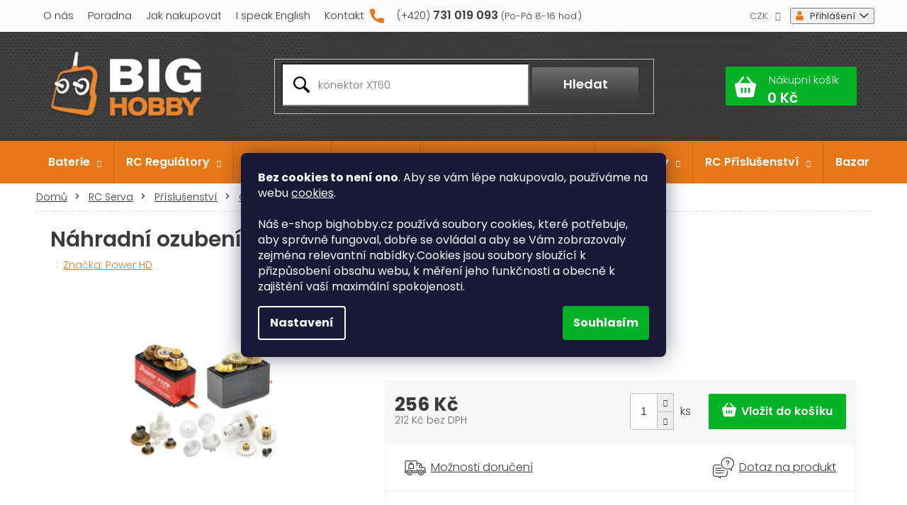

--- FILE ---
content_type: text/css; charset=utf-8
request_url: https://www.bighobby.cz/user/documents/css/styles.css?v=1768983504
body_size: 17781
content:
:root {
  --ji-orange: #e67817;
  --ji-orange-light: #ffefe0;
  --ji-orange-dark: #c7620a;
  --ji-green: #03b225;
  --ji-info-light: #eef6fa;
  --ji-info: #2494d7;
  --ji-warning-light: #faefc2;
  --ji-discount: #c42e36;
}

body {--ji-admin-bar-height: 0px;}
body:is(.admin-logged,.jh-admin-bar):not(.jh-admin-bar-hidden) {--ji-admin-bar-height: 25px;}
@media (max-width: 991px) {body {--ji-admin-bar-height: 0px !important;}}

body {
  --ji-top-bar-height: 45px;
  --ji-container-padding: 20px;
  --colors-surface-rating: #e9c600;
  --ji-phone-opening-hours: "Po-Pá 8-16 hod.";
}

@media (max-width: 767px) {
  body {
    --ji-container-padding: 10px;
    --ji-top-bar-height: 0px;
  }
}

.ji-hidden {display: none !important;}
.overall-wrapper {overflow-x: clip;}
.admin-bar li {font-size: unset;}

@media (max-width: 767px) {
  .container {padding-inline: var(--ji-container-padding);}
}

/* Retino */

.retino-badge-panel {z-index: 99999!important;}

@media (max-width: 1439px) {
  .retino-badge-panel {display: none;}
}

/* Flags */

.flags-extra .flag {--ji-size: 65px;}
.flags.flags-extra .flag {min-width: var(--ji-size);min-height: var(--ji-size);width: var(--ji-size);height: var(--ji-size);display: inline-flex;flex-flow: column;}
.flags.flags-extra .flag.flag-discount::before {content: "sleva";display: block;margin-bottom: 3px;font-size: 14px;font-weight: 600;}
.flags.flags-extra .flag.flag-discount .price-standard {display: none;}
.flags.flags-extra .flag.flag-freeshipping {background: #34a7dc;font-weight: 500;padding-top: 6px;}
.flags.flags-extra .flag.flag-freeshipping .icon-van {font-size: 30px;margin-bottom: -2px;}

/* Products Block */

body {--ji-pb-columns: 4;--ji-pb-columns-content: var(--ji-pb-columns);}
body:has(.sidebar) {--ji-pb-columns-content: 4;}
@media (max-width: 1439px) {
  body {--ji-pb-columns: 4;}
  body:has(.sidebar) {--ji-pb-columns-content: 3;}
}
@media (max-width: 1199px) {
  body {--ji-pb-columns: 4;}
  body:has(.sidebar) {--ji-pb-columns-content: 2;}
}
@media (max-width: 991px) {
  body {--ji-pb-columns: 3;}
  body:has(.sidebar) {--ji-pb-columns-content: 2;}
}
@media (max-width: 767px) {
  body {--ji-pb-columns: 2;}
  body:has(.sidebar) {--ji-pb-columns-content: 2;}
}

.products-block.products {--ji-columns: var(--ji-pb-columns);--ji-gap: 10px;}
.products-block.products::after {content: unset;}
:where(#content) .products-block.products {--ji-columns: var(--ji-pb-columns-content);}

.products-block.products:not(.slick-slider) {display: flex;flex-flow: row wrap;gap: var(--ji-gap);}
.products-block.products:not(.slick-slider) .product {--ji-width: calc((100% - (var(--ji-columns) - 1) * var(--ji-gap, 0px)) / var(--ji-columns));flex: 0 0 var(--ji-width);width: unset;padding: 0;}

.products-block.products .product {container-type: inline-size;}
.products-block.products .product .p-in {display: contents;}
.products-block.products .p-in-in {display: flex;flex-flow: column;}
.products-block.products .ratings-wrapper {display: flex;order: -1;justify-content: center;min-height: 20px;column-gap: 4px;margin-top: -11px;padding-bottom: 4px;position: relative;box-sizing: content-box;align-items: center;}
.products-block.products .stars-wrapper {flex: unset;}
.products-block.products .ji-p-rating-count {color: #767676;font-size: 14px;line-height: 1;}
.products-block .flags-extra .flag {--ji-size: 65px;}
.products-block .flags-extra .flag-discount {padding-top: 6px;}
.products-block .flags-extra .flag-discount::before {margin-bottom: 3px;font-size: 14px;font-weight: 600;}
.products-block.products .product .p-bottom {display: contents;}
.products-block.products .product .p-bottom>div {display: flex;flex-flow: row wrap;column-gap: 10px;flex: 1;align-items: end;}
.products-block.products .product .ji-p-prices-availability {flex: 0 0 100%;margin-bottom: 10px;display: flex;flex-flow: row wrap;align-items: end;}
.products-block.products .product .prices {margin-bottom: 10px;}
.products-block.products .product .availability {margin-bottom: 10px;display: block;}
.products-block.products .price-standard {color: var(--ji-discount);}
.products-block.products .product .p-tools {display: flex;justify-content: center;min-height: 52px;align-items: center;margin-top: auto;}
.products-block.products .product .p-tools .pr-action {display: inline-flex;column-gap: 5px;}
.products-block.products .product .p-tools a.btn {text-transform: none;}
.products-block.products .p.ji-out-of-stock .p-tools a.btn {background: #666;border-color: #666;}
.products-block.products .btn.btn-cart {padding-inline: 12px;font-size: 15px;font-weight: 400;}
.products-block.products .quantity {--ji-height: 36px;}

.ji-spec-product.--help {display: flex;flex-flow: column;}
.ji-spec-product.--help .ji-spec-product__in {display: contents;}
.ji-spec-product.--help .help {flex: 1;display: flex;flex-flow: column;justify-content: center;align-items: center;}
.ji-spec-product.--help .help h4 {line-height: unset;}
.ji-spec-product.--help .help .helpcontact {padding: 0;margin: 0;}
.ji-spec-product.--help .help .helpcontact a {display: inline-block;}
.ji-spec-product.--help .help .helpcontact span::before {line-height: 1;}

@container (width < 250px) {
  .products-block.products .product .name {margin-bottom: 10px;}
  .products-block.products .ratings-wrapper {margin-top: -4px;padding-bottom: 4px;column-gap: 2px;}
  .products-block.products .ji-p-rating-count {font-size: 13px;line-height: 1;}
  .products-block.products .product .prices {justify-content: center;text-align: center;min-height: unset;margin-bottom: 5px;}
  .products-block.products .product .availability {flex: 0 0 100%;text-align: center;margin-bottom: 0px;}
  .products-block.products .p-bottom .p-tools {min-height: 98px;}
  .products-block.products .p-bottom .pr-action {flex-flow: column;align-items: center;flex: 1;}
  .products-block.products .p-bottom .quantity {margin-bottom: 10px;}

  .ji-spec-product.--help .help h4 {font-size: 18px;margin-top: 0;}
  .ji-spec-product.--help .help .helpcontact li {padding-block: 4px;}
  .ji-spec-product.--help .help .helpcontact a {font-size: 14px;}
}

@container (width < 215px) {
  .ji-spec-product.--help .help h4 {margin-bottom: 12px;font-size: 17px;}
  .ji-spec-product.--help .help .helpcontact {row-gap: 7px;}
  .ji-spec-product.--help .help .helpcontact span {display: flex;flex-flow: column;align-items: center;row-gap: 4px;padding-inline: 0;}
  .ji-spec-product.--help .help .helpcontact span.tel {row-gap: 10px;}
  .ji-spec-product.--help .help .helpcontact span::before {position: static;padding-inline: 0;line-height: 1;}
  .ji-spec-product.--help .help .helpcontact a {padding-inline: 0;}
}

@media (max-width: 479px) {
  /*.products-block.products {--ji-column-gap: 10px;}*/
}

/* Flags */

/* Slick */

.slick-slider {position: relative;}
.slick-list {position: relative;width: 1px;min-width: 100%;overflow: hidden;}
.slick-track {display: flex;align-items: stretch;}
.slick-arrow {position: absolute;top: 50%;margin-top: calc(-0.5 * var(--ji-size));width: var(--ji-size);height: var(--ji-size);--ji-size: 40px;--ji-offset: 0px;--ji-icon-size: 17px;font-size: 0;line-height: 0;background: #e67817;border: 0;display: flex;align-items: center;justify-content: center;text-align: center;z-index: 1;padding: 0;}
.slick-prev {left: var(--ji-offset);}
.slick-next {right: var(--ji-offset);}
.slick-arrow::before {content: "\e910";font-family: shoptet;font-size: var(--ji-icon-size);line-height: 0;color: #fff;padding-left: 3px;display: inline-block;}
.slick-prev::before {transform: rotate(180deg);}
.slick-arrow.slick-disabled {background: #bbb;opacity: 0.9;/*filter: grayscale(100%);opacity: 0.5;*/cursor: not-allowed;}
.slick-dots {display: flex;align-items: center;list-style: none;margin: 0;padding: 0;justify-content: center;flex-flow: row wrap;width: 100%;margin-block: 10px 20px;}
.slick-dots li {margin: 0;padding: 0;display: inline-flex;}
.slick-dots button {padding: 3px;margin: 0;font-size: 0;line-height: 0;border: 0;background: unset;}
.slick-dots button::before {content: "";display: inline-block;width: 11px;height: 11px;border-radius: 50%;border: 1px solid var(--ji-orange);}
.slick-dots .slick-active button::before {background: var(--ji-orange);}

.products-block.slick-slider {margin-inline: -5px;}
.products-block.slick-slider .slick-list {width: 1px;min-width: 100%;padding: 0 5px;}
.products-block.slick-slider .slick-arrow {--ji-offset: -20px;}
.products-block.slick-slider .product {padding: 0 5px;}

@media (max-width: 767px) {
  .products-block.slick-slider .slick-arrow {--ji-offset: -4px;--ji-size: 32px;--ji-icon-size: 14px;}
  .products-block.slick-slider .p .name {padding-inline: 5px;}
}

/* Components */

.btn.btn-secondary, a.btn.btn-secondary, .pagination__link.btn.btn-secondary {text-transform: none;background: var(--ji-orange);font-weight: 500;font-size: 16px;color: #fff;}
.btn.btn-secondary:hover, a.btn.btn-secondary:hover, .pagination__link.btn.btn-secondary:hover {background: var(--ji-orange-dark);}
.pagination .pagination__link, .pagination__currentPage {height: 36px;min-height: 36px;width: unset;min-width: 36px;font-size: 16px;border: 0;font-weight: 500;}

.usp .banner-wrapper a {text-decoration: none;color: unset;}

h2.ji-products-recent-header {color: #3b3b3b;font-size: 30px;font-weight: 600;line-height: 32px;text-align: center;margin-block: 30px;}
.ji-products-recent {margin-inline: -10px;}

input[type=radio]:checked+label::before {border-color: var(--ji-orange);}
input[type=radio]:checked+label::after {background-color: var(--ji-orange);}

.radio-wrapper input[type=radio]+label {--ji-size: 14px;--ji-left: 0px;/*--ji-top: 10px;*/--ji-top: calc(50% - 8px);}
.radio-wrapper input[type=radio]+label::before {width: var(--ji-size);height: var(--ji-size);left: var(--ji-left);top: var(--ji-top);}
.radio-wrapper input[type=radio]:checked+label::after {width: calc(var(--ji-size) * 0.714);height: calc(var(--ji-size) * 0.714);left: calc(var(--ji-left) + var(--ji-size) * 0.143);top: calc(var(--ji-top) + var(--ji-size) * 0.143);}

.extra .price-range {margin-top: 4px;}

.ji-trinket-upsell {text-align: center;}
.ji-trinket-upsell a {text-decoration: underline;}
.ji-trinket-upsell a:hover {text-decoration: none;}

.overenofeed .vote-wrap {display: flex;flex-flow: column;}
.overenofeed .vote-content {margin-bottom: 10px;}
.overenofeed .votefooter {flex-flow: row wrap;margin-top: auto;}

.vote-wrap.--no-content .vote-content {display: none;}
.vote-wrap .ji-vote-verified {flex: 0 0 100%;display: flex;align-items: center;font-weight: 500;margin-bottom: 4px;}
.vote-wrap .ji-vote-verified::after {content: "";display: inline-block;width: 16px;height: 16px;background: var(--icon-check-circle) no-repeat center / contain;margin-left: 6px;position: relative;top: -1px;}

.ji-heubl {display: flex;flex-flow: row wrap;border-top: 1px dashed #dcdcdc;padding-block: 34px;row-gap: 25px;}
.ji-heubl__left {width: 350px;}
.ji-heubl__header {margin-bottom: 25px;}
.ji-heubl__title {font-weight: 700;font-size: 22px;margin-block: 0 5px;}
.ji-heubl__subtitle {font-weight: 500;text-decoration: underline;color: unset;}
.ji-heubl__subtitle:hover {text-decoration: none;color: unset;}
.ji-heubl__service {display: flex;flex-flow: row wrap;align-items: center;}
.ji-heubl__service-logo {width: 70px;height: 70px;margin-right: 10px;}
.ji-heubl__service-in {flex: 1;}
.ji-heubl__service-title {font-weight: 700;}
.ji-heubl__service-link {font-weight: 500;color: unset;text-decoration: underline;}
.ji-heubl__service-link:hover {text-decoration: none;color: unset;}
.ji-heubl__votes {align-items: stretch;flex: 1;gap: 15px;display: flex;flex-flow: row wrap;column-gap: var(--ji-column-gap);--ji-column-gap: 15px;--ji-columns: 3;row-gap: 15px;margin: 0;}
.ji-heubl__votes .vote-wrap.admin-response {display: none;}
.ji-heubl .ji-heubl__votes .vote-wrap {flex: 0 0 calc((100% - (var(--ji-columns) - 1) * var(--ji-column-gap, 0px)) / var(--ji-columns));display: flex;flex-flow: column;background: #f7f7f7;border: 0;padding: 15px;margin: 0;}
.ji-heubl .ji-heubl__votes .vote-wrap:nth-child(4) {display: none;}
.ji-heubl .vote-wrap .vote-pic {display: none;}
.ji-heubl .vote-wrap .vote-time {font-size: 14px;color: #888;}
.ji-heubl .vote-wrap .ji-vote-footer {margin-top: auto;display: flex;flex-flow: row wrap;}

.quantity input {appearance: textfield;}
.quantity input::-webkit-outer-spin-button, .quantity input::-webkit-inner-spin-button {appearance: none;margin: 0;}
:where(.products-block) .quantity {--ji-height: 50px;}
:is(.products-block) .quantity input {height: var(--ji-height);}
:is(.products-block) .quantity :is(.increase,.decrease) {height: calc(var(--ji-height) / 2);}
:is(.products-block) .quantity :is(.increase,.decrease)::before {line-height: calc(var(--ji-height) / 2);}
:is(.products-block) .quantity .decrease {top: 50%;}

.shipping-options-popup .shipping-row, .radio-wrapper input[type=radio]+label {display: grid;grid-template-columns: 80px 1fr 70px;grid-template-areas: "logo text price";line-height: unset;letter-spacing: unset;align-items: center;column-gap: 20px;font: unset;font-weight: 400;font-size: 14px;}
.ji-payment-logo-name {display: contents;}
.payment-logo.--mobile {display: none;}
.payment-logo {grid-area: logo;align-self: unset;order: unset;}
.payment-logo img {object-position: center;}
.payment-info {grid-area: text;line-height: unset;letter-spacing: unset;max-width: unset;}
.payment-info .shipping-billing-name {font-size: 16px;font-weight: 600;line-height: unset;letter-spacing: unset;order: unset;}
.payment-info .ji-payment-note {display: block;margin-top: 2px;margin-bottom: 3px;font-weight: 600;}
.payment-info .ji-payment-description {color: #555;margin-top: 0px;}
.payment-shipping-price {grid-area: price;text-align: end;font-size: 16px;font-weight: 600;}
.payment-shipping-price.for-free {text-transform: uppercase;}

@container (width < 400px) {
  .shipping-options-popup .shipping-row, .radio-wrapper input[type=radio]+label {grid-template-columns: 1fr auto;grid-template-areas: "text price";column-gap: 10px;}
  .payment-logo {display: none;}
  .ji-payment-logo-name {display: flex;flex-flow: row wrap;align-items: center;column-gap: 10px;row-gap: 10px;margin-bottom: 5px;}
  .payment-logo.--mobile {display: block;flex: unset;}
  .payment-logo img {width: 70px;height: 35px;object-fit: contain;}
  .payment-info .shipping-billing-name {flex: 1;}
  .payment-shipping-price {align-self: start;padding-block: 7px;}
}

@media (max-width: 991px) {
  .ji-heubl__left {display: flex;flex-flow: row wrap;justify-content: space-between;width: unset;flex: 0 0 100%;align-items: center;row-gap: 20px;}
  .ji-heubl__header {margin-bottom: 0;}
  .ji-heubl__votes {flex: 0 0 100%;}
}

@media (max-width: 767px) {
  h2.ji-products-recent-header {font-size: 24px;margin-block: 25px;}

  .ji-heubl__votes {--ji-columns: 2;}
  .ji-heubl .ji-heubl__votes .vote-wrap:nth-child(4) {display: flex;}
}

@media (max-width: 479px) {
  .ji-heubl__votes {--ji-columns: 1;}
  .ji-heubl .ji-heubl__votes .vote-wrap:nth-child(4) {display: none;}
}

/* Widgets */

.popup-widget.cart-widget {flex-flow: column;}
.cart-window-visible .user-action .user-action-in>div.user-action-cart {display: flex;}
.popup-widget.cart-widget .popup-widget-inner {display: contents;}
.popup-widget.cart-widget .cart-widget-products {overflow: auto;}
.cart-widget-product {display: grid;column-gap: 20px;grid-template-columns: 60px 1fr auto 30px 80px auto;grid-template-areas: "i n a u p d";align-items: center;padding: 12px 20px;}
.cart-widget-product .cart-widget-product-image {grid-area: i;width: unset;height: unset;}
.cart-widget-product .cart-widget-product-name {grid-area: n;}
.cart-widget-product .cart-widget-product-amount {grid-area: a;padding: 0;width: unset;}
.cart-widget-product .cart-widget-product-unit {grid-area: u;width: unset;margin-left: -10px;}
.cart-widget-product .ji-cart-widget-product-price {grid-area: p;font-weight: 600;font-size: 16px;text-align: end;}
.cart-widget-product .cart-widget-product-delete {grid-area: d;visibility: unset;padding-left: 0;margin-inline: -6px;}
.cart-widget-product .cart-widget-product-delete .remove-item::before {color: #888;}
.cart-widget-product .cart-widget-product-delete .remove-item:hover::before {color: #d33a36;}
.popup-widget.cart-widget .cart-widget-button {position: unset;padding-top: 10px;align-items: center;flex-flow: row wrap;column-gap: 15px;padding: 10px 15px;padding-top: 20px;row-gap: 15px;}
.cart-widget .popup-widget-inner.full+.cart-widget-button {display: flex;}
.popup-widget.cart-widget .btn.btn-conversion {width: unset;font-size: 16px;font-weight: 400;text-transform: uppercase;letter-spacing: normal;padding: 16px 20px 15px;line-height: 1.4;min-height: unset;border: 0;}
.cart-widget-product:last-child {padding-bottom: 0;}
.ji-cart-free-shipping-wrap {flex: 1;}
.popup-widget.cart-widget .cart-free-shipping {position: relative;inset: unset;height: unset;padding-top: 0;flex: 1;display: flex;flex-flow: column;text-align: start;padding-left: 60px;margin-bottom: 10px;min-height: 36px;}
.cart-free-shipping::before {color: #373737;content: "\e92e";margin-top: -17px;font-size: 36px;left: 0;line-height: 36px;position: absolute;top: 50%;display: inline-block;speak: none;font-family: shoptet;font-style: normal;font-variant: normal;font-weight: 400;text-decoration: none;text-transform: none;vertical-align: middle;}
.cart-free-shipping strong {color: #000;}
.cart-free-shipping>div:first-child {padding: 0;}
.cart-free-shipping .price-range {margin-block: 4px 0;}
.cart-widget .ji-trinket-upsell {margin: 0;text-align: start;padding: 0;}

.popup-widget.login-widget .popup-widget-inner {width: unset;flex: 1;height: unset;}
.popup-widget.login-widget:has(.registration-text)::before {background: #f7f7f7;}
.login-widget .registration-text .btn {padding: 11px 28px;border: 0;}

@media (min-width: 992px) {
  .user-action-in {position: relative;}
  .popup-widget.cart-widget, .admin-logged .popup-widget.cart-widget {margin-inline: 0;position: absolute;top: calc(var(--ji-admin-bar-height, 0px) + var(--ji-top-bar-height, 0px) + 105px);right: 0;left: unset;width: 700px;}

  .popup-widget.login-widget {background: unset;display: flex;flex-flow: row wrap;align-items: stretch;border: 0;}
  .popup-widget.login-widget, .admin-logged .popup-widget.login-widget {margin-inline: 0;position: absolute;top: calc(var(--ji-admin-bar-height, 0px) + var(--ji-top-bar-height, 0px));right: 0;left: unset;}
}

@media (max-width: 991px) {
  .popup-widget.cart-widget .cart-widget-products {height: 1px;flex: 1;}
  .popup-widget.login-widget, .admin-logged .popup-widget.login-widget {top: calc(var(--ji-admin-bar-height, 0px) + var(--ji-top-bar-height, 0px));}
}

@media (max-width: 767px) {
  .popup-widget.cart-widget, .admin-logged .popup-widget.cart-widget {top: var(--ji-header-height);padding-top: 0;}
  .popup-widget.login-widget, .admin-logged .popup-widget.login-widget {top: var(--ji-header-height);padding-top: 0;}

  .ji-cart-free-shipping-wrap {flex: 0 0 100%;}
}

/* Header */

.top-navigation-bar .dropdown button {transition: all .3s ease-out;display: flex;padding-right: 24px;}
.top-navigation-bar .dropdown.open button .caret::before {transform: rotate(180deg);}
.top-navigation-bar .dropdown button:hover {color: var(--ji-orange);}
.top-navigation-bar .dropdown button .caret {margin: 0;}

.dropdown.ji-lang-dropdown {padding: 0;display: inline-flex;align-items: center;margin-right: 1ex;}
.dropdown.ji-lang-dropdown button {padding-block:0;border: 0;color: unset;}
.dropdown.ji-lang-dropdown img {max-width: 20px;}
.dropdown.ji-lang-dropdown .dropdown-menu {min-width: 85%;list-style: none;margin-top: 0px;right: 0;}
.dropdown.ji-lang-dropdown .dropdown-menu li a::before {display: none;}
.dropdown.ji-lang-dropdown .dropdown-menu li a {display: flex;align-items: center;color: #000;padding: 7px 10px;}
.dropdown.ji-lang-dropdown .dropdown-menu li a span {padding-left: 10px;color: #000;}

@media (min-width: 768px) {
  body {--ji-navigation-height: 60px;}
  .top-navigation-bar {min-height: var(--ji-top-bar-height);}
  #header .menu-helper {top: unset;bottom: 0;height: var(--ji-navigation-height);}
  .top-navigation-contacts a>span {display: block;}
  .top-navigation-bar :is(a, .top-nav-button-login, .dropdown button) {font: unset;letter-spacing: unset;color: #3b3b3b;font-size: 15px;font-weight: 300;transition: all .3s ease-out;}
  .top-navigation-bar :is(a, .top-nav-button-login, .dropdown button):hover {color:#e67817;}
  .top-navigation-tools>:last-child {margin-right: -5px;}
  .top-navigation-bar .top-nav-button-login {padding-block: 0;}
  .top-navigation-bar .top-nav-button-login::before{content: "\f102";font-family:flaticon;margin-right:7px;color:#e67817;}
}

@media (max-width: 767px) {
  body {--ji-header-top-height: 64px;--ji-header-height: 104px;}
  .overall-wrapper {padding-top: var(--ji-header-height) !important;}
  #header {position: fixed;top: 0;height: var(--ji-header-height);transition: transform .3s;}
  .scrolled-down body:not(.search-window-visible) #header {transform: translateY(-100%);}
  .header-top {padding: 0;min-height: var(--ji-header-top-height);}
  #header .site-name-wrapper {display: flex;}
  #header .site-name {display: contents;}
  #header .site-name a {display: flex;}
  #header .site-name a img {max-width: 90px;object-fit: contain;}
  #header .responsive-tools .dropdown {display: block;}
  #header .responsive-tools .dropdown button {background: unset;appearance: none;}
  .dropdown.ji-lang-dropdown {margin-left: 2px;}
  .dropdown.ji-lang-dropdown button {padding: 5px 0;}
  .dropdown.ji-lang-dropdown button img {max-width: 25px;}
  .dropdown.ji-lang-dropdown .dropdown-menu {left: 50%;right: unset;transform: translateX(-50%);}
  #topNavigationDropdown::after {font-size: 11px;display: inline-block;}
  .open #topNavigationDropdown::after {transform: rotate(180deg);}
  .header-top .dropdown li a {padding-block: 8px;}
  #header .toggle-window[data-target=search] {display: none;}
  #header .toggle-window[data-target=login] {display: inline-block;}
  #header .navigation-buttons a.cart-count[data-target="cart"] {transition: unset;transform: unset !important;inset: unset;position: relative;}
  #header .cart-count {margin-inline: 8px 13px;}
  #header .cart-count::before {font-size: 28px;}
  #header .cart-count i {font-style: normal;bottom: -2px;left: unset;right: -4px;width: 17px;height: 17px;font-weight: 500;font-family: unset;line-height: 18px;}
  .navigation-buttons a[data-target="navigation"]::after {font-weight: 600;top: 1px;}
  .responsive-tools>a[data-target=navigation]:before, .responsive-tools>a[data-target=navigation]:hover:before {background: unset;}

  #header .search {display: block;order: 5;margin-top: 0px;}
  #header .search-form {display: block;}
  .search .compact-form::before {top: 11px;}
  #formSearchForm input[type="search"] {height: 46px;}
  #formSearchForm input[type="search"]::placeholder {font-size: 14px;}
  #formSearchForm button.btn {height: 38px;font-size: 15px;padding-inline: 20px;width: unset;}
  .search .search-whisperer.active {display: flex;flex-flow: column;transform: unset;position: fixed;inset: unset;inset-inline: 0;top: var(--ji-header-height);height: calc(100vh - var(--ji-header-height));width: unset;}
  .search .search-whisperer>* {width: unset;flex: unset;max-width: unset;}
  .search .search-whisperer-documents:first-child {padding-top: 2px;}
  .search .search-whisperer-products {border-right: 0;}
  .search .search-whisperer.active h2 {font-size: 16px;}
  .search .search-whisperer li {font-size: unset;}

  body.ordering-process:not(.id--9, .id--15) {--ji-header-height: 64px;}
  body.ordering-process:not(.id--9, .id--15) #header .search {display: none;}
  body.ordering-process:not(.id--9, .id--15) .navigation-buttons>a#favBtn {display: none;}

  #navigation {top: var(--ji-header-height);bottom: 0;height: unset;}
  .navigation-in>ul:last-child {margin-bottom: 0;}
  .navigation-in>ul>li>a {padding-block: 0;}
  .navigation-in>ul>li>a>b, .navigation-in>ul>li>a>span {padding-block: 15px 14px;}
  .navigation-in>ul>li.top-nav>a {padding-block: 15px 14px;}
}

/* Footer */

.ji-footer-flags-wrap {border-top: 1px solid #777;margin-inline: 10px;}
.ji-footer-flags {display: flex;align-items: center;flex-flow: row wrap;justify-content: center;padding: 35px 0;position: relative;row-gap: 6px;}
.ji-footer-flags__item {margin: 5px 30px;color: #fff;font-size: 16px;}
.ji-footer-flags__item img {margin-right: 10px;}
a.ji-footer-flags__item span {text-decoration: underline;}
a.ji-footer-flags__item:hover span {text-decoration: none;}

/* Advanced Order */

#colorbox.ji-advanced-order-modal {background: unset;--ji-ao-margin-inline: 20px;}
.ji-advanced-order-modal #cboxContent {background: unset;border: 0;}
.ji-advanced-order-modal #cboxLoadedContent {overflow: hidden !important;}
.ji-advanced-order-modal #cboxClose {right: var(--ji-ao-margin-inline);margin-top: 1px;margin-right: 1px;}

.advanced-order {background: #fff;margin-inline: var(--ji-ao-margin-inline);}
.advanced-order::after {content: "";display: table;}
.advanced-order.ji-has-ao-product-info>.h2 {display: none;}
.advanced-order .ji-ao-product-row {display: flex;flex-flow: row wrap;align-items: center;margin-block: 26px;padding-inline: 32px;}
.advanced-order .ji-ao-product-row__image {width: 70px;margin-right: 15px;}
.advanced-order .ji-ao-product-row__image img {width: 100%;}
.advanced-order .ji-ao-product-row__name {padding: 0;margin: 0;flex: 1;font-size: 17px;line-height: 1.4;}
.advanced-order .browse-p {display: none;}

.advanced-order .extras-wrap {row-gap: 20px;padding-block: 32px;}
.advanced-order .extras-wrap .extra:is(.step-back,.delivery,.step) {padding-block: 0;margin-block: 0;}
.advanced-order .extras-wrap .extra:is(.step-back,.step) {min-height: unset;}
.advanced-order .ji-ao-delivery-wrap {flex: 1;display: flex;flex-flow: column;align-items: center;}
.advanced-order .ji-trinket-upsell {margin-top: 10px;margin-inline: 20px;}
.advanced-order .h1.advanced-order-suggestion {border-top: 0;margin-top: 0;border-bottom: 0;}

.advanced-order .products-block {margin-bottom: 5px;}
.advanced-order .products-block.slick-slider {margin-inline: 0;}
.advanced-order .products-block .slick-list {overflow: hidden;}

@media (max-width: 767px) {
  #colorbox.ji-advanced-order-modal {--ji-ao-margin-inline: 15px;}
  .advanced-order .next-step-back {width: unset;display: inline-flex;}

  .advanced-order .products-block .slick-arrow {--ji-offset: -15px;}
  .advanced-order .products-block .slick-list {padding-inline: 0;}
}

/* Shipping Options */

.shipping-options-popup .shipping-row {padding-inline: 10px;}
.shipping-options-popup .extra.delivery {margin-bottom: 0;}
.shipping-options-popup .ji-trinket-upsell {text-align: start;padding-left: 60px;margin-bottom: 10px;}

/* Homepage */

.next-to-carousel-banners {display: grid;grid-template-rows: 1fr 1fr;grid-template-columns: 740fr 300fr 345fr;grid-template-areas: "b1 b2 b3" "b1 b2 b4";gap: 15px;gap: 1cqw;height: auto;width: 100%;aspect-ratio: 1420 / 460;margin-top: 20px;container-type: inline-size;}
.next-to-carousel-banners .extended-banner-texts {height: 1px;margin: -1px;overflow: hidden;padding: 0;position: absolute;width: 1px;clip: rect(0, 0, 0, 0);border: 0;}
.next-to-carousel-banners .banner-wrapper {width: unset;height: unset;margin: 0 !important;padding: 0;display: flex;}
.next-to-carousel-banners>:nth-child(1) {grid-area: b1;}
.next-to-carousel-banners>:nth-child(2) {grid-area: b2;}
.next-to-carousel-banners>:nth-child(3) {grid-area: b3;}
.next-to-carousel-banners>:nth-child(4) {grid-area: b4;}
.next-to-carousel-banners .banner-wrapper a {display: flex;width: 100%;height: 100%;}
.next-to-carousel-banners .banner-wrapper a img {width: 100%;height: 100%;object-fit: cover;}
/*.next-to-carousel-banners .banner-wrapper a img {width: auto;height: auto;}*/

.type-index .usp {border-bottom: 1px dashed #dcdcdc;padding-bottom:16px;}
.type-index .usp .footer-banners {margin-top: 40px;}
.type-index .ji-quick-signpost {margin-block: 50px 23px;}

.h4.homepage-products-heading-1 {border-top: 1px dashed #dcdcdc;padding-top: 40px;margin-top: 50px;}
.situace .nextbtn {margin-block: 34px;}

@media (max-width: 767px) {
  .next-to-carousel-banners {margin-top: 15px;aspect-ratio: unset;display: flex;flex-flow: row wrap;column-gap: 1%;justify-content: center;}
  .next-to-carousel-banners .banner-wrapper:nth-child(1) {flex: 0 0 70%;}
  .next-to-carousel-banners .banner-wrapper:nth-child(2) {flex: 0 0 29%;}
  .next-to-carousel-banners .banner-wrapper:nth-child(3) {flex: 0 0 35%;}
  .next-to-carousel-banners .banner-wrapper:nth-child(4) {flex: 0 0 35%;}

  .type-index .usp {padding-bottom: 15px;}
  .type-index .ji-quick-signpost {margin-block: 37px 0px;}
}

@media (max-width: 479px) {
  .next-to-carousel-banners {margin-top: 10px;}
  .next-to-carousel-banners .banner-wrapper:nth-child(1) {flex: 0 0 100%;}
  .next-to-carousel-banners .banner-wrapper:nth-child(2) {flex: 0 0 40%;}
  .next-to-carousel-banners .banner-wrapper:nth-child(3) {flex: 0 0 59%;}
  .next-to-carousel-banners .banner-wrapper:nth-child(4) {flex: 0 0 70%;}
}

/* Category */

.subcategories>li>a>span.text {line-height: 1.4;}
.subcategories.with-image li a:not(:has(.image)) .text {width: unset;}

#filters:not(.--ready) {display: none !important;}
#filters .filter-label, .ji-qfb .filter-label {margin-right: 0;padding-block: 2px;color: #000;font-weight: 400;}
#filters .filter-label.disabled, .ji-qfb .filter-label.disabled {color: #5c5c5c;}

#filters .ji-filter__section .slider-content {margin-right: 4px;}
#filters .ji-filter__section .slider-wrapper {flex-flow: column;padding-top: 10px;}
#filters .ji-filter__section .slider-header {order: 1;}
#filters .advanced-filters-wrapper {margin-bottom: 0px !important;}
#filters .advanced-filters-wrapper.--empty {display: none;}
#filters .ji-filter__section-overflow {width: 100%;max-height: 196px;overflow: auto;overflow-x: hidden;}
#filters .ji-filter__section-overflow fieldset {width: 100%;max-height: unset;height: unset;min-height: unset;}
#filters .ji-filter__section-overflow .simplebar-vertical {width: 15px;box-shadow: inset 0 0 4px rgba(0, 0, 0, 0.14);border-radius: 8px;background-color: #e7e7e7;}
#filters .ji-filter__section-overflow .simplebar-vertical .simplebar-scrollbar {border-radius: 8px;background-color: #5c5c5c;border:4px solid #e7e7e7;}

.active-filters {order: -1;display: flex;flex-flow: row wrap;margin-bottom: 10px;line-height: 1.2;align-items: center;}
/*.active-filters__label {margin-right: -5px;}*/
.active-filters__label {display: inline-block;margin-right: 5px;}
.active-filters__list {display: contents;}
.active-filters__parameter {display: inline-block;margin-right: 10px;}
.active-filters__parameter-name {font-weight: 600;}
.active-filters__parameter-values {display: inline-flex;flex-flow: row wrap;gap: 5px;}
.active-filters__parameter-value {display: inline-flex;background: #fff;border: 1px solid var(--ji-orange);padding: 10px 12px;}
.active-filters__remove-btn {margin-left: 8px;}
.active-filters__remove-btn::before {content: "\e912";font-family: shoptet;color: #666;font-size: 11px;font-style: normal;line-height: 1;padding: 2px;color: #d33a36;}
.active-filters__remove-all-btn {text-decoration: underline;display: inline-block;color: #d33a36;margin-left: 10px;padding: 4px 0px}
.active-filters__remove-all-btn:hover {color: #d33a36;text-decoration: none;}
.active-filters__remove-all-btn::before {display: inline-block;font-family: shoptet;content: '\e912';vertical-align: initial;font-size: 11px;margin-left: 0;margin-right: 8px;}

.category-header {margin-bottom: 10px;}
.listSorting__controls {margin: 2px;gap: 2px;}
.listSorting__control {margin-block: 0;}
#category-header .listItemsTotal {color: #3b3b3b;font: unset;font-weight: 300;}
#category-header .listItemsTotal strong {font: unset;}

#category-header {display: flex;flex-flow: row wrap;background: unset;align-items: center;}
.listSorting {display: flex;flex-flow: row wrap;align-items: center;}
.listSorting h2 {font: unset;margin: 0;color: #3b3b3b;font-size: 18px;font-weight: 600;line-height: 1.1;margin-right: 15px;}
.listSorting h2::before {content: "";display: inline-block;width: 18px;height: 18px;background: url(../img/sort.png) no-repeat center / contain;margin-right: 10px;position: relative;top: -1px;vertical-align: middle;}
.listSorting__controls {margin: 0;column-gap: 0;color: #3b3b3b;}
.listSorting__controls li {font: unset;color: unset;}
.listSorting__control {font: unset;color: unset;font-weight: 400;padding: 7px 15px;}
.listSorting__control:hover {color: unset;}
.listSorting__control.listSorting__control--current {border-bottom: 3px solid #3b3b3b;font-weight: 600;}
.listSorting__control:hover {border-bottom: 3px solid #3b3b3b;}
#category-header .listItemsTotal {padding: 7px 0;}

.ji-after-product-listing .vyber {display: flex;}

@media (min-width: 768px) {
  #filters-wrapper, #filters {order: -1;}

  #content.content .ji-filter {background: unset;padding: 0;margin-bottom: 19px;padding-block: 10px;}
  .ji-filter__header {display: flex;flex-flow: row wrap;padding: 0;padding-bottom: 10px;column-gap: 10px;align-items: center;}
  .ji-filter__header h4 {margin: 0;color: #3b3b3b;font-size: 18px;font-weight: 600;line-height: 1.1;}
  .ji-filter__header h4::before {content: "";display: inline-block;width: 18px;height: 18px;background: var(--icon-filter-2) no-repeat center / contain;margin-right: 10px;position: relative;top: -1px;vertical-align: middle;}
  .ji-filter__close-btn {display: none;}
  .ji-filter__header .filter-section-boolean {display: flex;margin: 0;padding: 0;margin-left: auto;}
  .ji-filter__header .param-filter-top {display: contents;}
  .ji-filter__header .filter-section-boolean form {display: contents;}
  .ji-filter__header .filter-section-boolean fieldset {display: contents;}
  .ji-filter__header .filter-section-boolean .filter-label {margin-right: 0;}
  .ji-filter__sections {display: flex;flex-flow: row wrap;display: flex;flex-flow: row wrap;column-gap: var(--ji-column-gap);--ji-column-gap: 10px;--ji-columns: 5;row-gap: 10px;margin: 0;padding: 0;background: unset;}
  .ji-filter #category-filter-hover {display: contents;}
  #filters .ji-filter__section {position: relative;flex: 0 0 calc((100% - (var(--ji-columns) - 1) * var(--ji-column-gap, 0px)) / var(--ji-columns));margin: 0;padding: 0;}
  #filters .ji-filter__section.--more-hidden {display: none;}
  #filters .ji-filter__section-header {display: flex;justify-content: space-between;align-items: center;box-shadow: unset;border-radius: 2px;background-color: #ffffff;padding: 10px;margin: 0;font: unset;line-height: 1.4;column-gap: 5px;cursor: pointer;border: 2px solid var(--ji-orange);background: var(--ji-orange-light);font-weight: 600;position: relative;inset: unset;}
  /*#filters .ji-filter__section:has(input:checked) .ji-filter__section-header span {text-decoration: underline;}*/
  #filters .ji-filter__section-header::after {content: "\f113";display: inline-block;font-family: flaticon;font-size: 10px;}
  #filters .ji-filter__section.--expanded .ji-filter__section-header {z-index: 2;border-bottom: 0;padding-bottom: 6px;}
  #filters .ji-filter__section.--expanded .ji-filter__section-header::after {content: "\f117";}
  #filters .ji-filter__section-content {position: absolute;display: none;background: var(--ji-orange-light);border: 2px solid var(--ji-orange);position: absolute;top: 100%;z-index: 1;min-width: 100%;margin: 0;margin-top: -8px;padding: 10px;z-index: 1;}
  #filters .ji-filter__section.--expanded .ji-filter__section-content {display: flex;}
  #filters .filter-label {font-size: unset;margin-right: 0;padding-block: 2px;}
  /*#filters .ji-filter__section fieldset>div:not(.advanced-filters-wrapper,:last-of-type) {margin-bottom: 5px;}*/
  #filters .filter-section-count {display: none;}
  /*#filters .filter-section-count:has(#clear-filters) {flex: 0 0 100%;border-top: 0;padding: 0;display: block;order: 1;}*/
  #filters .filter-section-count:has(#clear-filters) {display: none;}
  #filters .filter-section-count .filter-total-count {display: none;}
  #filters #clear-filters {margin-bottom: -15px;padding-block: 10px 0;}
  #filters .ji-filter__more-sections-btn {flex: 0 0 calc((100% - (var(--ji-columns) - 1) * var(--ji-column-gap, 0px)) / var(--ji-columns));display: flex;align-items: center;border: 0;border-radius: 2px;background-color: var(--ji-orange);padding: 10px;margin-bottom: 0;height: unset;width: unset;font: unset;text-transform: none;color: unset;justify-content: center;position: relative;padding-inline: 25px;font-weight: 600;color: #fff;border: 2px solid var(--ji-orange);}
  #filters .ji-filter__more-sections-btn::before {content: "";display: inline-block;width: 15px;height: 15px;-webkit-mask: var(--icon-filter) no-repeat center / contain;mask: var(--icon-filter-2) no-repeat center / contain;background: currentColor;vertical-align: middle;position: absolute;top: 50%;left: 10px;margin-top: -7.5px;}
  #filters .ji-filter__more-sections-btn:hover {background: #fff;color: var(--ji-orange);}

  .active-filters {margin-top: -15px;margin-bottom: 29px;}
}

@media (min-width: 768px) and (max-width: 1439px) {
  .ji-filter__sections {--ji-columns: 4;}
}

@media (min-width: 768px) and (max-width: 991px) {
  .ji-filter__sections {--ji-columns: 3;}
}

@media (max-width: 767px) {
  #filters-wrapper {margin-block: 10px 30px;}
  a.ji-filter-btn.btn.btn-green {margin-inline: auto;margin-block: 0;display: block;max-width: max-content;}
  .ji-filter-btn::before {content: "";display: inline-block;width: 18px;height: 18px;-webkit-mask: var(--icon-filter) no-repeat center / contain;mask: var(--icon-filter) no-repeat center / contain;background: currentColor;vertical-align: middle;position: relative;top: -2px;margin-right: 10px;}
  .ji-filter:not(.--visible) {display: none;}
  #content.content .ji-filter.filters {background: unset;padding: 0px 0 0;margin-top: 15px;margin-bottom: 0;}
  .ji-filter__header h4 {display: none;}
  .ji-filter__close-btn {display: none;}
  #filters .filter-section-boolean {padding: 0;margin: 0 0 10px;}
  #filters .filter-section-boolean form {margin: 0;}
  #filters .ji-filter__sections {padding: 0;background: unset;}
  #filters .ji-filter__section {padding: 0;margin-bottom: 10px;}
  #filters .ji-filter__section-header {display: flex;justify-content: space-between;align-items: center;border-radius: 2px;background-color: #ffffff;padding: 10px;margin: 0;font: unset;column-gap: 5px;cursor: pointer;border: 2px solid var(--ji-orange);background: var(--ji-orange-light);font-weight: 600;box-shadow: none;}
  #filters .ji-filter__section-header::after {content: "\f113";display: inline-block;font-family: flaticon;font-size: 10px;}
  #filters .ji-filter__section.--expanded .ji-filter__section-header::after {content: "\f117";}
  #filters .ji-filter__section-content {display: none;margin-block: 16px 12px;}
  #filters .ji-filter__section.--expanded .ji-filter__section-content {display: flex;}
  #filters .ji-filter__section .slider-content {margin-right: 8px;}
  #filters #category-filter-hover {display: contents;}
  #filters .filter-total-count {padding-bottom: 0;}
  #filters #clear-filters {margin: 0;text-align: center;background: unset;padding: 0;display: none;}
  .active-filters {margin-top: -15px;margin-bottom: 29px;}
  .active-filters__remove-all-btn {flex: 0 0 100%;margin-inline: 0;text-align: center;margin-top: 7px;}

  .listSorting h2 {flex: 0 0 100%;margin-bottom: 10px;}
}

@media (max-width: 479px) {
  /*body:is(.type-category,.type-search) #products {margin-inline: -11px;}
  body:is(.type-category,.type-search) #products .product {margin-top: -1px;}
  body:is(.type-category,.type-search) #products .product:nth-of-type(even) {margin-left: -1px;flex-basis: calc(var(--ji-width) + 1px);}*/
}

/* Quick Signpost */

.content-inner:has(.ji-quick-signpost) {max-width: unset;}
.ji-quick-signpost .show-tooltip:has(>.glossary), .ji-quick-signpost a.glossary {all: unset !important;display: contents !important;}
h2.ji-quick-signpost__title {text-align: center;color: #3b3b3b;font-size: 30px;font-weight: 600;line-height: 1.3;margin-block: 0;}
.ji-quick-signpost__desc {text-align: center;font-size: 20px;color: #3b3b3b;font-weight: 300;line-height: 32px;margin-top: 4px;}
.ji-quick-signpost__row {display: flex;flex-flow: row wrap;column-gap: var(--ji-column-gap);--ji-column-gap: 40px;--ji-columns: 2;margin-top: 30px;row-gap: 20px;}
.ji-qfb {background: #f7f7f7;flex: 0 0 calc((100% - (var(--ji-columns) - 1) * var(--ji-column-gap, 0px)) / var(--ji-columns));padding: 28px;border-radius: 4px;display: flex;flex-flow: column;}
.ji-qfb.--battery {--ji-icon: url(../img/qfb/battery.png);}
.ji-qfb.--servo {--ji-icon: url(../img/qfb/servo.png);}
.ji-qfb h3.ji-qfb__title {margin-block: 0;color: #3b3b3b;font-size: 23px;font-weight: 600;line-height: 1.3;text-align: center;}
.ji-qfb h3.ji-qfb__title::before {content: "";display: block;width: 64px;height: 44px;background: var(--ji-icon) no-repeat center;margin-inline: auto;margin-bottom: 2px;margin-top: -4px;}
.ji-qfb .ji-qfb__desc {margin-top: 8px;font-weight: 300;font-size: 14px;}
.ji-qfb .ji-qfb__sections, .ji-qfb .ji-qfb__footer {display: flex;flex-flow: row wrap;column-gap: var(--ji-column-gap);--ji-column-gap: 40px;--ji-columns: 2;margin-top: 25px;}
.ji-qfb .ji-qfb__footer {row-gap: 15px;align-items: center;margin-top: auto;}
.ji-qfb .ji-qfb__submit.btn {margin-left: auto;text-decoration: none;font-size: 16px;padding: 10px 35px;}

.ji-qfb .ji-qfb__sections {display: flex;flex-flow: row wrap;column-gap: var(--ji-column-gap);--ji-column-gap: 30px;--ji-columns: 2;margin-bottom: 15px;row-gap: 25px;align-items: start;}
.ji-qfb .ji-qfb__section {position: relative;flex: 0 0 calc((100% - (var(--ji-columns) - 1) * var(--ji-column-gap, 0px)) / var(--ji-columns));margin: 0;padding: 0;min-height: 59px;}
.ji-qfb .ji-qfb__section-label {background: unset;margin: 0;padding: 0;display: block;box-shadow: unset;font: unset;font-weight: 500;margin-bottom: 4px;}
.ji-qfb .ji-qfb__section-label::after {content: unset;}
.ji-qfb .ji-qfb__section-header {border: 1px solid #919191;min-height: 36px;display: flex;align-items: center;padding: 6px 11px;position: relative;background: #fff;cursor: pointer;border-radius: 3px;appearance: none;width: 100%;}
.ji-qfb .ji-qfb__section-header-sample {color: #919191;font-size: 13px;}
.ji-qfb .ji-qfb__section-header-active {display: flex;flex-flow: row wrap;gap: 3px;}
.ji-qfb .ji-qfb__section-header .filter-label {font-size: 13px;display: block;padding: 3px 6px;background: #eee;color: unset;font-weight: 500;line-height: 1.2;}
.ji-qfb .ji-qfb__section-header .filter-count {display: none;}
.ji-qfb .ji-qfb__section-header::after {content: "\f113";display: inline-block;font-family: flaticon;font-size: 10px;margin-left: auto;}
.ji-qfb .ji-qfb__section.--expanded .ji-qfb__section-header {z-index: 2;border-bottom: 0;padding-bottom: 6px;border-bottom-left-radius: 0;border-bottom-right-radius: 0;border-bottom: 1px solid #eee;}
.ji-qfb .ji-qfb__section.--expanded .ji-qfb__section-header::after {content: "\f117";}
.ji-qfb .ji-qfb__section-content {position: absolute;display: none;background: #fff;border: 1px solid #919191;position: absolute;top: 100%;z-index: 1;min-width: 100%;margin: 0;margin-top: -1px;padding: 10px;padding-block: 7px;z-index: 1;border-bottom-left-radius: 3px;border-bottom-right-radius: 3px;border-top: 1px solid #ccc;}
.ji-qfb .ji-qfb__section-content .filter-label {font-size: unset;margin-right: 0;padding-block: 2px;display: block;width: 100%;line-height: 1.4;padding-block: 5px !important;}
.ji-qfb .filter-label.active {font-weight: unset;}
.ji-qfb .advanced-filters-wrapper {margin-bottom: 0px !important;}
.ji-qfb .advanced-filters-wrapper.--empty {display: none;}
.ji-qfb .ji-qfb__section-overflow {max-height: 196px;overflow: auto;overflow-x: hidden;margin-right: -4px;width: calc(100% + 4px);}
.ji-qfb .ji-qfb__section-overflow fieldset {width: 100%;max-height: unset;height: unset;min-height: unset;}
.ji-qfb .ji-qfb__section-overflow .simplebar-vertical {width: 4px;box-shadow: inset 0 0 4px rgba(0, 0, 0, 0.14);border-radius: 8px;background-color: #e7e7e7;}
.ji-qfb .ji-qfb__section-overflow .simplebar-vertical .simplebar-scrollbar {border-radius: 8px;background-color: #5c5c5c;border:0px solid #e7e7e7;}
.ji-qfb .ji-qfb__section-overflow fieldset {padding-right: 4px;}
.ji-qfb .ji-qfb__section.--expanded .ji-qfb__section-content {display: flex;}

@media (max-width: 991px) {
  .ji-quick-signpost__row {--ji-columns: 1;}
}

@media (max-width: 767px) {
  .ji-quick-signpost__desc {font-size: 18px;}
  .ji-qfb__footer {justify-content: center;text-align: center;}
  .ji-qfb__submit {margin-inline: 0;}
  .ji-qfb .ji-qfb__sections {--ji-columns: 1;row-gap: 15px;}
  .ji-qfb .ji-qfb__section-header {padding-block: 8px;}
  .ji-qfb .filter-label {padding-block: 3px;}
}

@media (max-width: 575px) {
  .ji-qfb .ji-qfb__submit.btn {width: 100%;}
}

/* Detail */

.p-detail-info .stars-wrapper {display: none;}

.p-image-wrapper .flags-extra .flag {--ji-size: 85px;}
.p-image-wrapper .flags-extra .flag.flag-discount {padding-top: 6px;}
.p-image-wrapper .flags-extra .flag.flag-discount::before {font-size: 14px;font-weight: 600;}
.p-image-wrapper .flags-extra .flag .price-save {font-size: 18px;}

.ji-p-info-top {order: -20;margin-block: 20px;}
.ji-p-info-top .stars-wrapper {font: unset;margin-bottom: 10px;display: inline-flex;align-items: center;column-gap: 4px;}
.ji-p-info-top .stars-wrapper.--active {background: #ffefe0;padding: 7px 12px;}
.ji-p-info-top .stars-label {font: unset;color: #3b3b3b;text-decoration: underline;text-underline-offset: .14em;line-height: 1;}
.ji-p-info-top a.stars-label:hover {text-decoration: none;}

.p-short-description a {color: unset;}
.p-short-description a:hover {text-decoration: none;}

.p-detail .detail-parameters th:empty {display: none;}

.ji-detail-sold-out {display: flex;position: relative;padding: 7px 12px;padding-left: 43px;background: var(--ji-info-light);color: var(--ji-info);font-weight: 600;margin-bottom: 19px;}
.ji-detail-sold-out::before {content: "";display: inline-block;--ji-size: 22px;width: var(--ji-size);height: var(--ji-size);background: url("../img/info.png") no-repeat center / contain;position: absolute;left: 12px;top: calc(50% - var(--ji-size) / 2);}

.beforekosik {margin-bottom: 19px;}

.ji-detail-watchdog {order: -17;background: var(--ji-warning-light);color: #000;text-align: center;padding: 30px 35px;margin-bottom: 19px;}
.ji-detail-watchdog__title {font-weight: 600;margin-block: 0 20px;}
.ji-detail-watchdog__desc {margin-block: 0 20px;}
.ji-detail-watchdog__btn.btn {background: #3b3b3b;color: #fff;font-weight: 700;border-color: #3b3b3b;border-radius: 5px;text-transform: none;padding: 10px 20px;font-size: 16px;letter-spacing: unset;}
.ji-detail-watchdog__btn.btn:hover {background: #000;border-color: #000;}

.kosik {margin-top: 6px;}
.p-info-wrapper .price-standard {color: var(--ji-discount);}

.p-detail .browse-p {display: none;}

.p-detail-tabs-wrapper .shp-tabs-holder {border: 0;padding: 0;margin-block: 15px;}
.shp-tabs-holder ul.p-detail-tabs {padding: 5px;}
.shp-tabs-holder ul.p-detail-tabs li a {padding-block: 15px;padding-inline: 20px;font-weight: 500;text-decoration: underline;text-underline-offset: 2px;}
.shp-tabs-holder ul.p-detail-tabs li a::after {content: "\e90e";font-family: shoptet;font-size: 11px;line-height: 0;display: inline-block;margin-left: 10px;}
.shp-tabs-holder ul.p-detail-tabs li[data-testid=tabRelatedFiles] a {font-weight: 600;}
[data-testid=tabRelatedFiles] a::before {content: "";display: inline-block;width: 22px;height: 22px;background: var(--icon-guide) no-repeat center / contain;vertical-align: middle;margin-right: 5px;position: relative;top: -2px;}

h3.ji-detail-section-title, .extended-description>h3, .type-detail #hodnoceni-obchodu .content-inner>h1 {font-size: 22px;margin-top: 45px;margin-bottom: 25px;}

.description-inner {padding-inline: 0;display: block;}
.basic-description {max-width: 850px;margin-inline: auto;}
.basic-description>h3:first-child {display: none;}
.basic-description table {margin-bottom: 19px;}
.basic-description img {margin-bottom: 19px;margin-inline: auto;display: block;}
.basic-description img:not(.ji-horizontal) {max-width: min(650px, 100%);}
.extended-description {display: flex;flex-flow: row wrap;flex: 1;margin-top: 40px;font-size: 16px;}
.extended-description>h3 {width: 100%;margin-top: 0;}
.extended-description .detail-parameters {order: initial;align-self: start;}
.extended-description table {max-width: calc(50% - 15px);margin-right: 15px;}
.extended-description table.detail-parameters th {font-weight: 600;}
.extended-description table.detail-parameters td {font-weight: 500;}

.products-alternative {margin-inline: 0;margin-bottom: 0;}

.type-detail #moznosti-dopravy, .type-detail #hodnoceni-obchodu {padding: 0;}
.type-detail #hodnoceni-obchodu .content-inner>h1::after {margin-top: 25px;}
.type-detail .tab-content>* {margin-bottom: 20px;}

#relatedFiles ul {list-style: none;padding: 0;display: inline-flex;flex-flow: column;row-gap: 10px;min-width: 350px;margin: 0;}
#relatedFiles li {display: inline-flex;background: var(--ji-orange-light);padding: 10px 15px;margin: 0;font-weight: 500;column-gap: 6px;align-items: center;}
#relatedFiles a {text-decoration: underline;text-underline-offset: 0.14em;}
#relatedFiles a:hover {text-decoration: none;}

@media (max-width: 991px) {
  .extended-description table {max-width: 100%;margin-right: 0px;margin-bottom: 10px;}
  .extended-description .help {width: 100%;}
}

@media (max-width: 767px) {
  .p-image-wrapper .flags-extra .flag {--ji-size: 75px;}

  .p-info-wrapper .availability-value::before {width: unset;margin-right: 2px;font-size: unset;}

  .shp-tabs-holder ul.p-detail-tabs li a {padding: 13px 15px;}
}

@media (max-width: 479px) {
  #relatedFiles ul {min-width: unset;display: flex;}
}

.ji-detail-faq details {margin-bottom: 15px;}
.ji-detail-faq details summary {cursor: pointer;font-weight: 600;font-size: 16px;background: #f7f7f7;padding: 10px 16px;padding-right: 48px;position: relative;}
.ji-detail-faq details summary::after {content: "\e90e";font-family: shoptet;font-weight: normal;font-size: 16px;color: var(--ji-orange);position: absolute;right: 0;top: 50%;transform: translateY(-50%);right: 16px;}
.ji-detail-faq details[open] summary::after {content: "\e911";}
.ji-detail-faq details div {margin: 16px;}

.ji-fixed-cta {position: fixed;top: 0;inset-inline: 0;z-index: 10;background: #fff;padding: 15px 20px;border-bottom: 2px solid #E4E8E7;}
.ji-fixed-cta:not(.--sticky) {transform: translateY(calc(-100% - 8px));}
.ji-fixed-cta__in {display: flex;align-items: center;justify-content: space-between;}
.ji-fixed-cta__image img {width: 75px;}
.ji-fixed-cta__left {display: flex;align-items: center;gap: 18px;flex: 1;padding-right: 10px;}
.ji-fixed-cta__title {font-size: 18px;margin: 0;color: #1c1f1e;text-align: start;}
.ji-fixed-cta__tabs {margin-top: 12px;margin-inline: -20px;}
.ji-fixed-cta__tabs .shp-tabs-holder {margin: 0;background: unset;border: 0;}
.ji-fixed-cta__tabs .shp-tabs-row {float: unset;width: unset;min-width: unset;margin: 0;}
.ji-fixed-cta__tabs ul.p-detail-tabs {background: unset;border: 0;padding: 0;}
.ji-fixed-cta__tabs ul.p-detail-tabs li a {padding: 5px 20px;background: unset;border: 0;}
.ji-fixed-cta__right {display: flex;align-items: center;gap:25px;}
.ji-fixed-cta .availability-value {display: none;}
.ji-fixed-cta .price-standard {display: none;}
.ji-fixed-cta .price-save {display: none;}
.ji-fixed-cta .price-final {white-space: nowrap;color: #3b3b3b;font-weight: 700;font-size: 22px;}
.ji-fixed-cta .price-additional {color: #676767;font-weight: 400;font-size: 14px;}
.ji-fixed-cta .price-measure {display: none;}
.ji-fixed-cta .btn.btn-lg.add-to-cart-button {padding: 5px 20px;font-size: 17px;font-weight: 600;}

@media (max-width: 1199px) {
  .ji-fixed-cta__tabs {display: none;}
}
@media (max-width: 991px) {
  .ji-fixed-cta .btn.btn-lg.add-to-cart-button {display: inline-flex;padding: 7px 20px;}
  .ji-fixed-cta .btn.btn-lg.add-to-cart-button::before {width: unset;height: unset;margin: 0;transform: unset;line-height: 24px;font-size: 24px;}
  .ji-fixed-cta .btn.btn-lg.add-to-cart-button::after {content: unset;}
}
@media (max-width: 767px) {
  .p-image-wrapper {margin-bottom: 2px;}

  .ji-fixed-cta.--sticky {top: var(--ji-top-bar-height);transform: translateY(calc(-1 * var(--ji-top-bar-height)));transition: transform .15s;}
  .scrolled-up .ji-fixed-cta.--sticky {transform: none;}
  .user-action-visible .ji-fixed-cta {display: none;}
}
@media (max-width: 479px) {
  .ji-fixed-cta {padding: 5px var(--ji-container-padding);}
  .ji-fixed-cta__in {gap: 10px;}
  .ji-fixed-cta__left {display: contents;}
  .ji-fixed-cta__image img {width: 55px;}
  .ji-fixed-cta__title-tabs {display: none;}
  .ji-fixed-cta__right {display: contents;}
  .ji-fixed-cta__right-inner {margin-right: auto;}
  .ji-fixed-cta .price-final {font-size: 18px;font-weight: 700;}
  .ji-fixed-cta .price-additional {font-size: 13px;}
  .ji-fixed-cta .btn.btn-lg.add-to-cart-button {padding: 5px 15px;}
  .ji-fixed-cta .btn.btn-lg.add-to-cart-button::before {font-size: 22px;line-height: 22px;}
  .ji-fixed-cta .btn.btn-lg.add-to-cart-button::after {content: unset;}
}

/* Ordering Process */

body.ordering-process .breadcrumbs {display: none;}

ol.cart-header li a span::before, ol.cart-header li strong span::before {display: none;}
body.id--9 ol.cart-header {margin-top: 0;}
ol.cart-header {position: relative;display: flex;justify-content: space-between;background: none;border: 0;margin: 15px auto 0 auto;max-width: 840px;}
ol.cart-header li {width: auto;border: 0;padding: 8px 24px;display: flex;align-items: center;position: relative;font-size: 13px;font-weight: 700;justify-content: center;text-align: left;}
ol.cart-header li.active {background-color: #fff;}
ol.cart-header li.completed::before {content: "";background-color: #e67817;background-repeat: no-repeat;background-size: 24px;background-position: center;background-image: var(--icon-cart-complete);}
ol.cart-header li.active::before {display: inline-block;background-color: #e67817;color: #fff;font-weight: 700;}
ol.cart-header li::before {margin-right: 8px;counter-increment: steps;content: counter(steps);font-size: 18px;font-weight: 400;text-align: center;line-height: 50px;color: #000000;font-weight: 700;vertical-align: middle;width: 50px;height: 50px;flex: 0 0 50px;border-radius: 50%;bottom: 0;left: 50%;background-color: #F3F3F3;border: 0;}
ol.cart-header li.active a,
ol.cart-header li.active span {color: #0D0D0D;font-weight: 400;}
ol.cart-header li a:hover {opacity: 0.7;}
ol.cart-header li span {font-size: 17px;color: #0D0D0D;font-weight: 400;}
ol.cart-header li.completed span {color: #0D0D0D;font-weight: 700;}
ol.cart-header li.active span {color: #0D0D0D;font-weight: 700;}
ol.cart-header li a, ol.cart-header li strong {padding-left: 0;border: 0;text-transform: initial;padding: 22px 0;position: relative;}
ol.cart-header li.active a, ol.cart-header li.active strong {font-weight: 700;color: #0D0D0D;}
.cart-header li.active a, .cart-header li.active strong, .cart-header li a:hover {border: 0;}

@media (max-width: 767px) {
  ol.cart-header li {padding: 8px 16px;flex-direction: column;justify-content: center;display: flex!important;text-align: center!important;}
  ol.cart-header li::before {margin: auto;}
  ol.cart-header li span {font-size: 15px;}
  ol.cart-header li a, ol.cart-header li strong {padding: 15px 0;}
  ol.cart-header {margin: 15px 0 0 0;}
  body.id--9 ol.cart-header {margin-top: 15px;}
}

#content .next-step {display: flex;flex-flow: row wrap;column-gap: 20px;justify-content: end;row-gap: 15px;align-items: center;margin-bottom: 0;}
#content .btn.next-step-back {font: unset;text-decoration: underline;color: #767676;padding: 0;margin: 0;}
#content .btn.next-step-back:hover {text-decoration: none;}
#content .btn.next-step-back::before {content: unset;}
#content .btn.next-step-forward {font-size: 16px;font-weight: 400;text-transform: uppercase;letter-spacing: normal;padding: 16px 20px 15px;line-height: 1.4;min-height: unset;}
#content .btn.next-step-forward .order-button-text {display: contents;font: unset;text-transform: unset;vertical-align: unset;letter-spacing: unset;}
#content .btn.next-step-forward::after {position: relative;top: -1px;}
#content .btn.next-step-finish {padding: 16px 20px 16px;line-height: 1.4;min-height: unset;}
#content .btn.next-step-finish .order-button-text {padding-top: 0;line-height: 1;}
#content .btn.next-step-finish .order-button-suffix {margin-top: 5px;padding-bottom: 0;}

@media (max-width: 767px) {
  #content .btn.next-step-back {order: 1;}
  #content .btn.next-step-forward {flex: 0 0 100%;}
  #content .btn.next-step-finish {flex: 0 0 100%;}
}

/* Cart */

.cart-table .availability-amount {display: none;}

.discount-coupon:has(.applied-coupon) label[for="coupontoggler"] {display: none;}
.discount-coupon::before {display: none;}
.discount-coupon {padding-left: 0;border: 0;}
.discount-coupon .form-group {margin-bottom: 0px;}
.discount-coupon form:not(.js-remove-form) {display: none;position: relative;max-width: 320px;}
.discount-coupon form.active {display: flex;margin-top: 15px;}

.cart-summary .extras-col {max-width: unset;}
.cart-summary .extras-col:has(.ji-trinket-upsell) .extra.delivery {margin-bottom: 10px;}
.cart-summary .extras-col .ji-trinket-upsell {margin-bottom: 10px;text-align: left;}
body.id--9 .btn.next-step-back {display: none;}
body.id--9 .btn.next-step-forward {flex: 1;}

body.id--9 .cart-content h4 {text-transform: none;font-weight: 700;}
.ji-cart-product-slider {padding-top: 25px;}
.ji-cart-product-slider__title {margin-bottom: 10px;}
.products-inline.products .p .name {color: unset;font-weight: 400;font-size: 15px;margin-bottom: 6px;}
.products-inline.products .p .p-in {line-height: unset;}
.products-inline.products .p .image {display: flex;align-items: center;}
.products-inline.products.slick-slider {margin-bottom: 20px;}
.products-inline.products .slick-arrow {--ji-offset: -14px;--ji-size: 32px;--ji-icon-size: 14px;}
.products-inline.products .slick-dots {position: absolute;top: 100%;margin-block: 0;}

@media (max-width: 767px) {
  .cart-table .main-link {font-weight: 700;letter-spacing: unset;}
  .cart-table tr>td.p-total {text-align: end;}

  .cart-table tr.related.visible td {display: flex;flex-flow: row wrap;column-gap: var(--ji-column-gap);--ji-column-gap: 10px;--ji-columns: 2;row-gap: 10px;}
  .cart-table tr.related.visible td::before {content: "Doplňky k tomuto produktu";font-weight: 600;flex: 0 0 100%;font-size: 16px;}
  .cart-related-product, .cart-related-product:last-child {flex: 0 0 calc((100% - (var(--ji-columns) - 1) * var(--ji-column-gap, 0px)) / var(--ji-columns));display: flex;flex-flow: column;padding: 15px 10px;border: 1px solid #e3e3e3;position: relative;}
  .cart-related-info {display: contents;}
  .cart-related-name {margin-bottom: 10px;font-size: 14px;font-weight: 400;line-height: unset;text-transform: none;text-align: center;color: #3b3b3b;}
  .cart-related-button {display: contents;}
  .cart-related-availability {order: 1;margin-bottom: 10px;}
  .cart-related-button .price {color: #3b3b3b;font-size: 18px;font-weight: 600;margin-bottom: 5px;line-height: 1;}
  .cart-related-button form {order: 2;}
  .cart-related-button .btn {padding: 5px 10px;font-size: 14px;line-height: 24px;order: 2;}

  .ji-cart-product-slider {padding-inline: 10px;padding-bottom: 25px;padding-top: 0;}
  .ji-cart-product-slider__title {margin-top: 0;}
  .products-inline.products .p {padding-inline: 10px;}
  .products-inline.products .slick-arrow {--ji-offset: -4px;}
  .products-inline.products.slick-slider {width: unset;margin-inline: -5px;}
  .products-inline.products.slick-slider .p-in-in {padding-right: 10px;}
}

/* Billing & shipping */

body.id--16 .cart-row {overflow: hidden;}
body.id--16 .cart-row>div.col-md-8 {width: 100%!important;}
body.id--16 .cart-row>div.col-md-8 .cart-content {padding: 0;}
body.id--16 .cart-row>div.col-md-8 .box.box-bg-default {flex: 0 0 50%;}
body.id--16 .cart-row>div.col-md-8 .order-delivery-payment-form {display: flex;flex-flow: row wrap;justify-content: space-between;}
body.id--16 .cart-row>div.col-md-4 {width: 100%!important;position: static!important;margin-bottom: 30px;padding-right: 20px;}
body.id--16 .cart-row>div.col-md-4#checkoutSidebar {margin-top: 0;}
body.id--16.ordering-process .next-step {margin-bottom: 0;margin-top: 0;padding-top: 0;}
body.id--16 .back-shopping-link {display: none;}

.co-delivery-method, .co-payment-method {padding-bottom: 20px;}
#checkoutContent .cart-content {margin-bottom: 10px;}

.radio-wrapper.active {border-color: var(--ji-green);}
.radio-wrapper input[type=radio]+label {--ji-size: 18px;padding-inline: 33px 0;margin-inline: 0;}
.radio-wrapper input[type=radio]+label .sublabel {font-size: unset;}
.radio-wrapper input[type=radio]+label .ji-payment-note {font-weight: 500;}

.ji-cod-notice {background: var(--ji-warning-light);color: #000;padding: 15px 20px;line-height: 1.5;}
.ji-cod-notice__in {max-width: 800px;}
.ji-cod-notice__checkbox {margin-top: 6px;}
.ji-cod-notice__checkbox input[type=checkbox]+label {color: unset;font-weight: 400;font-size: 15px;}
.ji-cod-notice__checkbox .validator-msg {margin: 0;padding-top: 4px;clear: both;}

.id--16 .ji-cod-notice {margin: 0 20px 20px;}

@media (max-width: 1439px) {
  body.id--16 .btn.btn-lg.next-step-back {margin-top: 15px;}
}

@media (max-width: 991px) {
  body.id--16 .cart-row>div.col-md-8 .box.box-bg-default {flex: 0 0 100%;padding: 15px;}
  body.id--16 .cart-row>div.col-md-4#checkoutSidebar {margin: 0;padding: 0 15px;margin-bottom: 25px;}
}

@media (max-width: 767px) {
  .radio-wrapper {padding: 0;border-radius: 0;margin-bottom: 7px;}
  .radio-wrapper input[type=radio]+label {margin: 0;padding: 10px 15px;padding-left: 36px;--ji-size: 16px;--ji-left: 10px;--ji-top: 22px;}
  /*.radio-wrapper input[type=radio]+label {display: grid;grid-template-rows: 1fr auto;grid-template-columns: 1fr auto;grid-template-areas: "info logo" "info price";margin: 0;padding: 10px 15px;padding-left: 34px;--ji-size: 14px;--ji-left: 10px;--ji-top: 13px;gap: 0;column-gap: 5px;}*/
  .radio-wrapper input[type=radio]+label.inactive {filter: grayscale(100%);opacity: 0.85;}
  /*.radio-wrapper input[type=radio]+label .payment-info {grid-area: info;padding: 0;margin: 0;max-width: unset;}
  .radio-wrapper input[type=radio]+label .ji-payment-name-tooltip {display: block;}
  .radio-wrapper input[type=radio]+label .shipping-billing-name {padding: 0;}
  .radio-wrapper input[type=radio]+label .ji-payment-name-tooltip .show-tooltip {margin-left: 5px;}
  .radio-wrapper input[type=radio]+label .payment-logo {grid-area: logo;padding: 0;margin: 0;max-width: unset;display: flex;justify-content: end;align-items: start;}
  .radio-wrapper input[type=radio]+label .payment-shipping-price {grid-area: price;padding: 0;margin: 0;max-width: unset;margin-top: 10px;font-weight: 600;}*/
  /*.radio-wrapper input[type=radio]+label .not-possible-info {font-weight: 500;margin-top: 5px;font-style: normal;}*/
}

/* Customer details */

.id--17 .ji-cod-notice {margin-block: 15px -15px;margin-inline: 20px;}
.id--17 .box {background: unset;}

#checkoutSidebar .form-group.consents, #checkoutSidebar .form-group.consents.consents-first {background-color: #f7f7f7;margin: 0 -20px;padding-inline: 20px;padding-block: 0 20px;}
#checkoutSidebar .form-group.consents.consents-first {padding-top: 10px;}
#checkoutSidebar .form-group.consents label {font: unset;margin: 0;}
#checkoutSidebar .form-group.consents a {color: unset;}
#checkoutSidebar .form-group.consents a:hover {color: unset;text-decoration: none;}
.id--17 .order-button-text {font-weight: 700;}
.id--17 .order-button-suffix {margin-top: -4px;}
.id--17 #content .btn.next-step-back {display: none;}
.id--17 #content .btn.next-step-finish {flex: 1;}

@media (max-width: 991px) {
  .id--17 .ji-cod-notice {margin-block: 0 25px;}

  #checkoutSidebar .form-group.consents, #checkoutSidebar .form-group.consents.consents-first {margin-inline: 0;padding-inline: 10px;padding-block: 0 15px;}
  .id--17 #checkoutSidebar .next-step {padding-top: 0;padding-bottom: 10px;}
  .id--17 #checkoutSidebar .cart-content {margin-bottom: 25px;}
}

/* Registration */

#register-form {font-size: 15px;}
#register-form .ji-reg-group-title {font: unset;font-size: 16px;margin-bottom: 2px;font-weight: 700;display: block;}
#register-form .ji-reg-group-title strong {font: unset;}
#register-form .ji-reg-group {width: 100%;float: unset;padding-left: 20px;line-height: unset;padding-top: 4px;display: block;clear: both;}
#register-form .ji-reg-group__desc strong {font-weight: 500;margin-bottom: 7px;display: block;}
#register-form .ji-reg-group ul {margin-block: 4px;}
#register-form .ji-reg-group li {font: unset;padding: 0;margin: 4px 0;}

/* Contact */
body.in-kontakt .content-inner {max-width: 100%;}
body.in-kontakt #content {max-width: 100%;}
body.in-kontakt h1 {text-align: center;}
.contact-page__top {display: flex;flex-flow: row wrap;justify-content: space-between;margin: 45px 0 80px 0;position: relative;}
.contact-page__middle {display: flex;flex-flow: row wrap;justify-content: space-between;}
.contact-page__bottom {display: flex;flex-flow: row wrap;justify-content: space-between;}


.contact-page__top>div {width: 32.5%;display: flex;flex-direction: column;align-items: center;justify-content: center;text-align: center;background-color: #fff;border-radius: 16px;box-shadow: 0px 0px 30px rgba(0, 0, 0, 0.15);padding: 35px;}
.contact-page__top>div a:not(.socials) {text-decoration: none!important;display: block;font-size: 26px;}
.contact-page__top>div a:not(.socials):hover {text-decoration: underline!important;}
.contact-page__top>div span {color: #5C5E61;font-size: 16px;margin: 5px 0;display: block;}
#content .contact-page__top>div.--tel a {text-decoration: none !important;}
.contact-page__top>div.--tel a::before {display: block;margin: 0 auto 10px auto;content: "";background-size: contain;width: 24px;height: 24px;background-image: url("data:image/svg+xml,%3Csvg width='24' height='24' viewBox='0 0 24 24' fill='none' xmlns='http://www.w3.org/2000/svg'%3E%3Cmask id='mask0_2070_8146' style='mask-type:alpha' maskUnits='userSpaceOnUse' x='0' y='0' width='24' height='24'%3E%3Crect width='24' height='24' fill='%23D9D9D9'/%3E%3C/mask%3E%3Cg mask='url(%23mask0_2070_8146)'%3E%3Cpath d='M19.4403 20.5C17.5557 20.5 15.6625 20.0618 13.7606 19.1855C11.8586 18.3092 10.1112 17.073 8.51828 15.4769C6.92533 13.8807 5.69071 12.1333 4.81442 10.2346C3.93814 8.33588 3.5 6.44423 3.5 4.55963C3.5 4.25688 3.6 4.00458 3.8 3.80275C4 3.60092 4.25 3.5 4.55 3.5H7.8115C8.06407 3.5 8.28683 3.58238 8.47977 3.74713C8.67272 3.91188 8.79548 4.1154 8.84803 4.3577L9.4211 7.29998C9.46085 7.57306 9.45252 7.80768 9.3961 8.00383C9.3397 8.19998 9.23842 8.36472 9.09225 8.49805L6.78265 10.7461C7.15445 11.4269 7.57913 12.0708 8.0567 12.6779C8.53427 13.2849 9.05125 13.8647 9.60765 14.4173C10.1564 14.966 10.7397 15.4756 11.3577 15.9462C11.9756 16.4167 12.6429 16.8545 13.3596 17.2596L15.6038 14.9962C15.7602 14.8333 15.9497 14.7192 16.1721 14.6539C16.3945 14.5885 16.6256 14.5724 16.8654 14.6058L19.6423 15.1712C19.8948 15.2378 20.1009 15.3667 20.2605 15.5577C20.4201 15.7487 20.5 15.9654 20.5 16.2077V19.45C20.5 19.75 20.399 20 20.1972 20.2C19.9954 20.4 19.7431 20.5 19.4403 20.5ZM6.07305 9.32693L7.85768 7.61923C7.88973 7.59358 7.91056 7.55832 7.92018 7.51345C7.92979 7.46857 7.92819 7.4269 7.91538 7.38845L7.48075 5.15383C7.46793 5.10254 7.4455 5.06408 7.41345 5.03845C7.3814 5.0128 7.33973 4.99998 7.28845 4.99998H5.14997C5.11152 4.99998 5.07948 5.0128 5.05383 5.03845C5.02818 5.06408 5.01535 5.09613 5.01535 5.1346C5.06663 5.81793 5.17849 6.51217 5.35092 7.2173C5.52337 7.92243 5.76408 8.62564 6.07305 9.32693ZM14.773 17.9692C15.4359 18.2782 16.1272 18.5144 16.8471 18.6779C17.567 18.8413 18.2397 18.9384 18.8654 18.9692C18.9038 18.9692 18.9359 18.9564 18.9615 18.9308C18.9872 18.9051 19 18.873 19 18.8346V16.7308C19 16.6795 18.9872 16.6378 18.9615 16.6057C18.9359 16.5737 18.8974 16.5512 18.8461 16.5384L16.7461 16.1115C16.7077 16.0987 16.674 16.0971 16.6452 16.1067C16.6163 16.1163 16.5859 16.1372 16.5538 16.1692L14.773 17.9692Z' fill='%23f59331'/%3E%3C/g%3E%3C/svg%3E%0A");}
.contact-page__top>div.--mail a::before {display: block;margin: 0 auto 10px auto;content: "";background-size: contain;width: 24px;height: 24px;background-image: url("data:image/svg+xml,%3Csvg width='24' height='24' viewBox='0 0 24 24' fill='none' xmlns='http://www.w3.org/2000/svg'%3E%3Cmask id='mask0_2070_8183' style='mask-type:alpha' maskUnits='userSpaceOnUse' x='0' y='0' width='24' height='24'%3E%3Crect width='24' height='24' fill='%23D9D9D9'/%3E%3C/mask%3E%3Cg mask='url(%23mask0_2070_8183)'%3E%3Cpath d='M4.3077 19.5C3.80257 19.5 3.375 19.325 3.025 18.975C2.675 18.625 2.5 18.1974 2.5 17.6923V6.3077C2.5 5.80257 2.675 5.375 3.025 5.025C3.375 4.675 3.80257 4.5 4.3077 4.5H19.6923C20.1974 4.5 20.625 4.675 20.975 5.025C21.325 5.375 21.5 5.80257 21.5 6.3077V17.6923C21.5 18.1974 21.325 18.625 20.975 18.975C20.625 19.325 20.1974 19.5 19.6923 19.5H4.3077ZM12 12.5576L3.99998 7.44225V17.6923C3.99998 17.782 4.02883 17.8557 4.08653 17.9134C4.14423 17.9711 4.21795 18 4.3077 18H19.6923C19.782 18 19.8557 17.9711 19.9134 17.9134C19.9711 17.8557 20 17.782 20 17.6923V7.44225L12 12.5576ZM12 11L19.8461 5.99998H4.15383L12 11ZM3.99998 7.44225V5.99998V17.6923C3.99998 17.782 4.02883 17.8557 4.08653 17.9134C4.14423 17.9711 4.21795 18 4.3077 18H3.99998V7.44225Z' fill='%23f59331'/%3E%3C/g%3E%3C/svg%3E%0A");}
.contact-page__top>div.--soc span:not(.soc-wrapper) {margin-bottom: 15px;}
.contact-page__top>div.--soc .socials::before {width: 48px;height: 48px;background-size: contain;}
.contact-page__top>div.--soc .socials {margin: 4px 8px;}

.contact-page__middle>div {width: 32.5%;}
.contact-page__middle h2 {margin: 0 0 25px 0!important;padding-right: 50px;}
.contact-page__middle .contact-page__middle-address {padding-left: 56px;position: relative;margin-bottom: 30px;}
.contact-page__middle .contact-page__middle-address::before {content: "";width: 32px;height: 32px;position: absolute;left: 0;top: 5px;background-image: url("data:image/svg+xml,%3Csvg width='32' height='32' viewBox='0 0 32 32' fill='none' xmlns='http://www.w3.org/2000/svg'%3E%3Cpath fill-rule='evenodd' clip-rule='evenodd' d='M15.9995 2.13333C9.52019 2.13333 4.26615 7.38491 4.26615 13.8583C4.26615 18.8134 6.74447 22.8218 9.55348 25.629C10.9545 27.0291 12.416 28.107 13.6411 28.829C14.254 29.1902 14.7952 29.455 15.2286 29.626C15.6932 29.8094 15.94 29.8472 15.9995 29.8472C16.059 29.8472 16.3057 29.8094 16.7704 29.626C17.2038 29.455 17.745 29.1902 18.3579 28.829C19.583 28.107 21.0445 27.0291 22.4455 25.629C25.2545 22.8218 27.7328 18.8134 27.7328 13.8583C27.7328 7.38491 22.4788 2.13333 15.9995 2.13333ZM2.13281 13.8583C2.13281 6.20538 8.3433 0 15.9995 0C23.6557 0 29.8661 6.20538 29.8661 13.8583C29.8661 19.5629 27.0111 24.0823 23.9535 27.138C22.4212 28.6693 20.816 29.8566 19.4411 30.6669C18.754 31.0718 18.1118 31.3901 17.5536 31.6104C17.0265 31.8184 16.4733 31.9805 15.9995 31.9805C15.5256 31.9805 14.9724 31.8184 14.4454 31.6104C13.8871 31.3901 13.245 31.0718 12.5579 30.6669C11.183 29.8566 9.5778 28.6693 8.04548 27.138C4.98783 24.0823 2.13281 19.5629 2.13281 13.8583ZM10.6661 13.8583C10.6661 10.9148 13.0558 8.52773 15.9995 8.52773C18.9431 8.52773 21.3328 10.9148 21.3328 13.8583C21.3328 16.8017 18.9431 19.1889 15.9995 19.1889C13.0558 19.1889 10.6661 16.8017 10.6661 13.8583ZM15.9995 10.6611C14.2327 10.6611 12.7995 12.0944 12.7995 13.8583C12.7995 15.6222 14.2327 17.0555 15.9995 17.0555C17.7662 17.0555 19.1995 15.6222 19.1995 13.8583C19.1995 12.0944 17.7662 10.6611 15.9995 10.6611Z' fill='%23A0A2A3'/%3E%3C/svg%3E%0A");}
.contact-page__middle .contact-page__middle-opening {padding-left: 56px;position: relative;margin-bottom: 30px;}
.contact-page__middle .contact-page__middle-opening h3 {margin: 0 0 5px 0;}
.contact-page__middle .contact-page__middle-opening::before {content: "";width: 32px;height: 32px;position: absolute;left: 0;top: 5px;background-image: url("data:image/svg+xml,%3Csvg width='32' height='32' viewBox='0 0 32 32' fill='none' xmlns='http://www.w3.org/2000/svg'%3E%3Cpath fill-rule='evenodd' clip-rule='evenodd' d='M0 16C0 7.16344 7.16344 0 16 0C24.8366 0 32 7.16344 32 16C32 24.8366 24.8366 32 16 32C7.16344 32 0 24.8366 0 16ZM16 2.13333C8.34165 2.13333 2.13333 8.34165 2.13333 16C2.13333 23.6583 8.34165 29.8667 16 29.8667C23.6583 29.8667 29.8667 23.6583 29.8667 16C29.8667 8.34165 23.6583 2.13333 16 2.13333ZM14.9333 16V6.4H17.0667V15.5582L23.1542 21.6458L21.6458 23.1542L15.2458 16.7542C15.0457 16.5542 14.9333 16.2829 14.9333 16Z' fill='%23A0A2A3'/%3E%3C/svg%3E%0A");}
.contact-page__middle-opening h4 {margin-bottom: 0;}

.contact-page__bottom {margin: 80px 0;}
.contact-page__bottom>div {width: 32%;font-size: 18px;font-weight: 600; display: flex;flex-direction: column;align-items: flex-start;justify-content: center;text-align: center;background-color: #fff;border-radius: 16px;box-shadow: 0px 0px 30px rgba(0, 0, 0, 0.15);padding: 35px;}
.contact-page__bottom>div span {color: #f59331;display: flex;font-size: 20px;align-items: center; margin-top: 15px;}
.contact-page__bottom>div span::before {content: "";width: 24px;height: 24px;flex: 0 0 24px;margin-right: 12px;background-image: url("data:image/svg+xml,%3Csvg width='24' height='24' viewBox='0 0 24 24' fill='none' xmlns='http://www.w3.org/2000/svg'%3E%3Cpath fill-rule='evenodd' clip-rule='evenodd' d='M23.5315 4.80007L8.80012 19.5314L0.46875 11.2001L1.60012 10.0687L8.80012 17.2687L22.4001 3.6687L23.5315 4.80007Z' fill='%23f59331'/%3E%3C/svg%3E%0A");}

.contact-page__middle.--bottom {margin-top: 60px;}
.contact-page__middle .btn.btn-secondary {font-size: 13px;padding: 7px 15px;}

.contact-page__top .soc-wrapper {text-align: center;}
.contact-page__top .socials a::before {width: 50px;height: 50px;}
.contact-page__top .socials a {display: inline-flex!important;margin: 5px 6px;}
.contact-page__top a.socials__fb::before {content: "";width: 44px;height: 44px;background-size: contain;background-image: url("data:image/svg+xml,%3Csvg width='36' height='36' viewBox='0 0 36 36' fill='none' xmlns='http://www.w3.org/2000/svg'%3E%3Cg clip-path='url(%23clip0_2317_411)'%3E%3Cpath d='M18 0C8.07484 0 0 8.07484 0 18C0 27.9244 8.07484 36 18 36C27.9244 36 36 27.9244 36 18C36 8.07484 27.9259 0 18 0ZM22.4764 18.6337H19.548V29.0715H15.2086C15.2086 29.0715 15.2086 23.3682 15.2086 18.6337H13.1458V14.9447H15.2086V12.5585C15.2086 10.8496 16.0206 8.17925 19.5878 8.17925L22.8034 8.19157V11.7726C22.8034 11.7726 20.8494 11.7726 20.4695 11.7726C20.0896 11.7726 19.5494 11.9625 19.5494 12.7775V14.9454H22.8556L22.4764 18.6337Z' fill='%23f59331'/%3E%3C/g%3E%3Cdefs%3E%3CclipPath id='clip0_2317_411'%3E%3Crect width='36' height='36' fill='%23f59331'/%3E%3C/clipPath%3E%3C/defs%3E%3C/svg%3E%0A");}
.contact-page__top a.socials__ins::before {content: "";width: 44px;height: 44px;background-size: contain;background-image: url("data:image/svg+xml,%3Csvg width='36' height='36' viewBox='0 0 36 36' fill='none' xmlns='http://www.w3.org/2000/svg'%3E%3Cg clip-path='url(%23clip0_2317_273)'%3E%3Cpath d='M17.9985 21.6034C19.9844 21.6034 21.6034 19.9873 21.6034 18C21.6034 17.2155 21.3468 16.4911 20.9219 15.8995C20.2672 14.9917 19.2028 14.3965 18.0007 14.3965C16.7978 14.3965 15.7342 14.991 15.078 15.8988C14.6517 16.4904 14.3972 17.2147 14.3965 17.9992C14.3943 19.9866 16.0119 21.6034 17.9985 21.6034Z' fill='%23f59331'/%3E%3Cpath d='M25.8673 13.5917V10.5711V10.1216L25.4156 10.123L22.3965 10.1325L22.4081 13.6033L25.8673 13.5917Z' fill='%23f59331'/%3E%3Cpath d='M18 0C8.07484 0 0 8.07484 0 18C0 27.9244 8.07484 36 18 36C27.9244 36 36 27.9244 36 18C36 8.07484 27.9259 0 18 0ZM28.2369 15.8995V24.2811C28.2369 26.4642 26.462 28.2384 24.2803 28.2384H11.7196C9.53726 28.2384 7.76307 26.4642 7.76307 24.2811V15.8995V11.7204C7.76307 9.53798 9.53726 7.7638 11.7196 7.7638H24.2796C26.462 7.7638 28.2369 9.53798 28.2369 11.7204V15.8995Z' fill='%23f59331'/%3E%3Cpath d='M23.6004 18.0001C23.6004 21.0866 21.0888 23.5996 18.0009 23.5996C14.9129 23.5996 12.4021 21.0866 12.4021 18.0001C12.4021 17.2577 12.55 16.5478 12.8139 15.8997H9.75781V24.2812C9.75781 25.3644 10.6373 26.2417 11.7198 26.2417H24.2798C25.3608 26.2417 26.2417 25.3644 26.2417 24.2812V15.8997H23.1842C23.4503 16.5478 23.6004 17.2577 23.6004 18.0001V18.0001Z' fill='%23f59331'/%3E%3C/g%3E%3Cdefs%3E%3CclipPath id='clip0_2317_273'%3E%3Crect width='36' height='36' fill='%23f59331'/%3E%3C/clipPath%3E%3C/defs%3E%3C/svg%3E%0A");}


/* Contact form */
.contact-form {padding: 60px 250px;border-radius: 24px;background-color: #fff;box-shadow: 0px 0px 60px rgba(0, 0, 0, 0.15);position: relative;}
.contact-form>* {position: relative;z-index: 5;}
.radius {border-radius: 8px;}
.contact-form .form-group {margin-bottom: 10px;}
.contact-form .form-group label {width: 100%;}
.contact-form .form-group>input.form-control {width: 100%;}
.contact-form .contact-form__title {text-align: center;color: #000;font-weight: 400;font-size: 28px;margin: 0 0 50px 0;}
.contact-form>p {display: none;}
.contact-form fieldset {display: flex;justify-content: space-between;flex-flow: row wrap;}
.contact-form fieldset .form-group-left {width: 48%;}
.contact-form fieldset .form-group-left .form-group:last-of-type {margin-bottom: 0;}
.contact-form fieldset .form-group-left + .form-group {width: 48%;margin-bottom: 0;}
.contact-form fieldset textarea {height: 148px;}
.contact-form .consents {margin-top: 50px;color: #5C5E61;}
.contact-form .consents a {color: #5C5E61!important;}
.contact-form .submit-wrapper {margin-top: 32px;text-align: right;}

@media (max-width: 1199px) {
  .contact-page__top>div {width: 100%;margin-bottom: 20px;}
  .contact-page__middle>div {width: 100%;margin-bottom: 20px;}
  .contact-page__bottom>div {width: calc(50% - 5px);margin-bottom: 10px;}
  .contact-form {padding: 40px 20px;}
  .contact-page__middle>div {width: 100%;margin-bottom: 20px;}
}
@media (max-width: 767px) {
  .contact-page__top {margin: 30px 0 40px 0;}
  .contact-page__top>div {padding: 20px;}
  .contact-page__bottom>div {width: 100%;}
  .contact-form fieldset .form-group-left {width: 100%;margin-bottom: 10px;}
  .contact-form fieldset .form-group-left + .form-group {width: 100%;}
  .contact-page__middle.--bottom {margin-top: 40px;}

  .contact-page__bottom {margin: 40px 0;}
}

/* Icons */

:root {
  --icon-cart-complete: url("data:image/svg+xml,%3Csvg width='24' height='24' viewBox='0 0 24 24' fill='none' xmlns='http://www.w3.org/2000/svg'%3E%3Cpath d='M16.8 8.40039L9.64043 15.6004L7.19995 13.1461' stroke='%23fff' stroke-width='2' stroke-linecap='round' stroke-linejoin='round'/%3E%3C/svg%3E%0A");
  --icon-guide: url("data:image/svg+xml,%3Csvg xmlns='http://www.w3.org/2000/svg' viewBox='0 0 448 512'%3E%3C!--!Font Awesome Free v5.15.4 by @fontawesome - https://fontawesome.com License - https://fontawesome.com/license/free Copyright 2025 Fonticons, Inc.--%3E%3Cpath fill='%23e67817' d='M448 360V24c0-13.3-10.7-24-24-24H96C43 0 0 43 0 96v320c0 53 43 96 96 96h328c13.3 0 24-10.7 24-24v-16c0-7.5-3.5-14.3-8.9-18.7-4.2-15.4-4.2-59.3 0-74.7 5.4-4.3 8.9-11.1 8.9-18.6zM128 134c0-3.3 2.7-6 6-6h212c3.3 0 6 2.7 6 6v20c0 3.3-2.7 6-6 6H134c-3.3 0-6-2.7-6-6v-20zm0 64c0-3.3 2.7-6 6-6h212c3.3 0 6 2.7 6 6v20c0 3.3-2.7 6-6 6H134c-3.3 0-6-2.7-6-6v-20zm253.4 250H96c-17.7 0-32-14.3-32-32 0-17.6 14.4-32 32-32h285.4c-1.9 17.1-1.9 46.9 0 64z'/%3E%3C/svg%3E");
  --icon-filter: url("data:image/svg+xml,%3Csvg xmlns='http://www.w3.org/2000/svg' viewBox='0 0 512 512'%3E%3C!--!Font Awesome Free v5.15.4 by @fontawesome - https://fontawesome.com License - https://fontawesome.com/license/free Copyright 2025 Fonticons, Inc.--%3E%3Cpath d='M487.976 0H24.028C2.71 0-8.047 25.866 7.058 40.971L192 225.941V432c0 7.831 3.821 15.17 10.237 19.662l80 55.98C298.02 518.69 320 507.493 320 487.98V225.941l184.947-184.97C520.021 25.896 509.338 0 487.976 0z'/%3E%3C/svg%3E");
  --icon-filter-2: url("data:image/svg+xml,%3Csvg xmlns='http://www.w3.org/2000/svg' viewBox='0 0 512 512'%3E%3C!--!Font Awesome Free v5.15.4 by @fontawesome - https://fontawesome.com License - https://fontawesome.com/license/free Copyright 2025 Fonticons, Inc.--%3E%3Cpath d='M496 384H160v-16c0-8.8-7.2-16-16-16h-32c-8.8 0-16 7.2-16 16v16H16c-8.8 0-16 7.2-16 16v32c0 8.8 7.2 16 16 16h80v16c0 8.8 7.2 16 16 16h32c8.8 0 16-7.2 16-16v-16h336c8.8 0 16-7.2 16-16v-32c0-8.8-7.2-16-16-16zm0-160h-80v-16c0-8.8-7.2-16-16-16h-32c-8.8 0-16 7.2-16 16v16H16c-8.8 0-16 7.2-16 16v32c0 8.8 7.2 16 16 16h336v16c0 8.8 7.2 16 16 16h32c8.8 0 16-7.2 16-16v-16h80c8.8 0 16-7.2 16-16v-32c0-8.8-7.2-16-16-16zm0-160H288V48c0-8.8-7.2-16-16-16h-32c-8.8 0-16 7.2-16 16v16H16C7.2 64 0 71.2 0 80v32c0 8.8 7.2 16 16 16h208v16c0 8.8 7.2 16 16 16h32c8.8 0 16-7.2 16-16v-16h208c8.8 0 16-7.2 16-16V80c0-8.8-7.2-16-16-16z'/%3E%3C/svg%3E");
  --icon-check-circle: url("data:image/svg+xml,%3Csvg xmlns='http://www.w3.org/2000/svg' width='16' height='16' fill='%2312b1db' class='bi bi-check-circle-fill'%3E%3Cpath d='M16 8A8 8 0 1 1 0 8a8 8 0 0 1 16 0m-3.97-3.03a.75.75 0 0 0-1.08.022L7.477 9.417 5.384 7.323a.75.75 0 0 0-1.06 1.06L6.97 11.03a.75.75 0 0 0 1.079-.02l3.992-4.99a.75.75 0 0 0-.01-1.05z'/%3E%3C/svg%3E");
}


--- FILE ---
content_type: application/javascript; charset=utf-8
request_url: https://www.bighobby.cz/user/documents/script.js?v=1768983504
body_size: 6835
content:

var ua = window.navigator.userAgent;
var msie = ua.indexOf('MSIE ');
var trident = ua.indexOf('Trident/');
if(msie > 0 || trident > 0){
    alert("Internet Explorer není podporovaný prohlížeč, některé funkce nemusí být dostupné. Použijte prosím modernější prohlížec, například google chrome. Děkujeme za pochopení.");
}

// if($('.popup-widget.login-widget').length){
// 	$('footer#footer .custom-footer__banner5:has(.registration-text)').appendTo('.popup-widget.login-widget')
// }


if($('.in-kosik').length){
	$(document).on("ready ShoptetDOMCartContentLoaded",function(){
		$(".cart-table tbody").prepend('<tr class="mhcartheader"><td>Produkt</td><td></td><td>Dostupnost</td><td>Množství</td><td>Cena/ks</td><td>Celkem</td></tr>').addClass("ready");
	});
	$('.contact-box li').each(function(){
		if($(this).find('span.tel').length){
			var findtel = $(this).find('span.tel').text().replace(/\ /g, '');
			console.log(findtel);
			$(this).find('span.tel').wrapInner('<a href="tel:+420'+findtel+'"></a>');
		}
	})
	$(document).on("ready ShoptetDOMCartContentLoaded",function(){
		$('header#header').after('<div class="container breadcrumbs-wrapper"><div class="breadcrumbs" itemscope="" itemtype="https://schema.org/BreadcrumbList"><span id="navigation-first" data-basetitle="Můj e-shop" itemprop="itemListElement" itemscope="" itemtype="https://schema.org/ListItem"><a href="/" title="Domů" itemprop="item"><span itemprop="name">Domů</span></a><span class="navigation-bullet">/</span><meta itemprop="position" content="1"></span><span><span itemprop="name" data-title="Prázdný košík">Prázdný košík</span></span></div></div>');
	})
}

if($('.in-404').length){
	$('.breadcrumbs').append('<span><span itemprop="name" data-title="Stránka nenalezena">Stránka nenalezena</span></span>')
	var telpata = $('footer#footer .contact-box ul li span.mail').html();
	var meilpata = $('footer#footer .contact-box ul li span.tel a').html();
	$('.in-404 .content-inner article').append('<div class="kategorie"><h3>Podívejte se na naši nabídku</h3><div class="menulink"></div></div><div class="kontakt"><h3>Nebo se nám ozvěte</h3><div class="box box-sm box-bg-default"><div class="contact-box"><img src="https://cdn.myshoptet.com/usr/346573.myshoptet.com/user/merchant/mensi_orez.png" alt="Vítězslav Bureš"><strong>Vítězslav Bureš</strong><ul><li><span class="mail" itemprop="email">'+telpata+'</span></li><li><span class="tel" itemprop="telephone">'+meilpata+'</span></li></ul></div></div></div>');
	if (!sessionStorage.kategorie) {
	    $(document).on("ready", function(){
	      $(".kategorie .menulink").load("/ #navigation ul.menu-level-1>li>a", function(){
	        sessionStorage.kategorie = $(".kategorie .menulink").html();
	        window.tb && tb.hooks.signalDomLoad();
	      });
    })
  	} else {
    	$(".kategorie .menulink").append(sessionStorage.kategorie);
    	window.tb && tb.hooks.signalDomLoad();
  	};
}


if($('.type-detail').length){
	if($('.extended-description').length){
		var finddotaz = $('a.link-icon.chat').attr('href');
		$('.extended-description').append('<section class="help">'+
												'<h4 class="text-center">Potřebujete poradit<br>s tímto produktem?</h4>'+
												'<ul class="helpcontact"></ul>'+
												'<p class="text-center">nebo napište váš problém přes formulář:</p>'+
												'<a href="'+finddotaz+'" class="bth btn-orange chat link-icon">Položit dotaz</a>'+
											'</section>');
		// $('.extended-description').append('<section class="help"><ul class="helpcontact"></ul></section>');
	};
	$('.extended-description h3').text('Technické parametry');
	$('.p-info-wrapper a[href="#description"]').text('Detailní popis')
	$('.p-info-wrapper').append('<div class="beforekosik"></div><div class="kosik"></div><div class="afterkosik"></div>');
  $(".p-info-wrapper .shipping-options").addClass("moznostidopravy").appendTo(".afterkosik");
	$('.p-info-wrapper>.availability-value').appendTo('.beforekosik');
	$('.p-info-wrapper .delivery-time').appendTo('.beforekosik');
	$('.p-final-price-wrapper').appendTo('.kosik');
	$('.add-to-cart').appendTo('.kosik');
	$('.add-to-cart').append('<span class="ks">ks</span>');
	$('.p-info-wrapper a.link-icon.chat span').text('Dotaz na produkt');
	$('.p-info-wrapper a.link-icon.chat').appendTo('.afterkosik');
	$('.detail-parameters tr').each(function(){
		if($(this).text().match('Můžeme doručit do:')){
			$(this).hide();
		}
	});
	 if ($("#p-detail-tabs").length) {
	 	$('.p-info-wrapper').append('<span class="hodnoceni-pocet hide"></span>');




	 	$('.shp-tab:contains("Diskuse")').hide();
        //$('#p-detail-tabs > li:last-child').after('<li><a href="#moznosti-dopravy" class="shp-tab-link" role="tab" data-toggle="tab">Možnosti dopravy</a></li>'),
        $('#tab-content > div:last-child').after('<div id="moznosti-dopravy" class="tab-pane fade" role="tabpanel" />');
     // $('#p-detail-tabs > li:last-child').after('<li><a href="#hodnoceni-obchodu" class="shp-tab-link" role="tab" data-toggle="tab">Hodnocení obchodu (<span class="pocethodnoceni"></span>)</a></li>'),
        // $('#tab-content > div:last-child').after('<div id="hodnoceni-obchodu" class="tab-pane fade" role="tabpanel" />');
/*$.ajax({
          type: "POST",
          url: "/pro-zakazniky/doprava-a-platba/",
          success: function (content) {
            var listing = $(content).find('.news-item-detail>div.text');

            if (listing !== null) {
               $('#moznosti-dopravy').html(listing);
            }
            $.post( window.location.href, function( data ) {});
         }
      });*/
// function mhheureka(){
// 	$('#showHeurekaBadgeHere-11').clone().insertAfter('#hodnoceni-obchodu h1');
// }

  // $.ajax({
  //         type: "POST",
  //         url: "/hodnoceni-obchodu/",
  //         success: function (content) {
  //           var listing = $(content).find('#content .content-inner');

  //           if (listing !== null) {
  //              $('#hodnoceni-obchodu').html(listing);
  //           }
  //           $.post( window.location.href, function( data ) {}),mhheureka();
  //        }
  //     });







};

$('.shp-tabs-wrapper.p-detail-tabs-wrapper').before('<section class="usp"></section>');

if (!sessionStorage.usp) {
	    $(document).on("ready", function(){
	      $(".usp").load("/ .footer-banners", function(){
	        sessionStorage.usp = $(".usp").html();
	        window.tb && tb.hooks.signalDomLoad();
	      });
    })
  	} else {
    	$(".usp").append(sessionStorage.usp);
    	window.tb && tb.hooks.signalDomLoad();
  	};

}

if($('.type-category').length){
	// $('.filter-section fieldset').each(function(){
	// 	$(this).wrapInner('<div class="fieldsetinner"></div>');
	// 	 var findinactive = $(this).find('div label.disabled');
	// 	 var findlabel = findinactive.find('.disabled')
	// 	 if($(findinactive).length){
	// 	    findinactive.closest('div').addClass('inactive');
	// 	 }
	// });
	// $('.slider-wrapper').wrap('<div class="filter-section flexreverse"></div>');
	// $('.slider-wrapper h4').insertBefore('.slider-wrapper');
	// $('.filter-section h4').click(function(event) {
    // 	$(this).closest(".filter-section").toggleClass("close");
  	// });
	$('.load-products').addClass('btn btn-black');

	function mhopenfilter(){
		$('.in-rc-regulatory .filter-section-parametric-id-36').addClass('close');
		$('.in-rc-regulatory .filter-section-parametric-id-27').addClass('close');
		$('.in-regulatory-otacek .filter-section-parametric-id-36').addClass('close');
		$('.in-regulatory-otacek .filter-section-parametric-id-27').addClass('close');
		$('.in-rc-motory .filter-section-parametric-id-36').addClass('close');
		$('.in-rc-motory .filter-section-parametric-id-81').addClass('close');
		$('.in-elektricke-motory .filter-section-parametric-id-36').addClass('close');
		$('.in-servo-paky .filter-section-parametric-id-120').addClass('close');
		$('.in-prodluzovaci-kabely-serva .filter-section-parametric-id-24').addClass('close');
		$('.in-rc-vysilace-a-prijimace .filter-section-parametric-id-30').addClass('close');
		$('.in-rc-vysilace-a-prijimace .filter-section-parametric-id-27').addClass('close');
		$('.in-rc-vrtule .filter-section-parametric-id-24').addClass('close');
		$('.in-rc-prodluzovaci-kabely .filter-section-parametric-id-24').addClass('close');
	};
	mhopenfilter();



	document.addEventListener('ShoptetDOMPageContentLoaded', function() {
		// $('.slider-wrapper').wrap('<div class="filter-section flexreverse"></div>');
		// $('.slider-wrapper h4').insertBefore('.slider-wrapper');
    	$('.load-products').addClass('btn btn-black');
    	// $('.filter-section h4').click(function(event) {
    	// 	$(this).closest(".filter-section").toggleClass("close")
  		// });
  		// $('.filter-section fieldset').each(function(){
		// $(this).wrapInner('<div class="fieldsetinner"></div>');
		// 	var findinactive = $(this).find('div label.disabled');
		// 	var findlabel = findinactive.find('.disabled')
		// 	if($(findinactive).length){
		//     	findinactive.closest('div').addClass('inactive');
		// 	}
		// });
		mhopenfilter();
	});
	document.addEventListener('ShoptetDOMPageMoreProductsLoaded', function() {
    	$('.load-products').addClass('btn btn-black');
	});

	if($('#filters').length){
		$('.box-filters').attr('id', 'filtrace')
		// $('main#content').append('<section class="vyber">'+
		// 							'<img src="/user/documents/upload/sablona-nemazat/vyber.png">'+
		// 							'<div>'+
		// 								'<h2>TIP: Použijte <a href="#filters-wrapper" class="anchor-link">Filtr produktů</a> a usnadněte si vyhledávání.</h2>'+
		// 								'<p>Vyberte si např. podle použití, měřítka, otáček, značky…</p>'+
		// 							'</div>'+
		// 							'<a href="#filters-wrapper" class="btn btn-green anchor-link">Filtr produktů</a>'+
		// 						 '</section>');
		// document.addEventListener('ShoptetDOMPageContentLoaded', function() {
		// $('main#content').append('<section class="vyber">'+
		// 							'<img src="/user/documents/upload/sablona-nemazat/vyber.png">'+
		// 							'<div>'+
		// 								'<h2>TIP: Použijte <a href="#filters-wrapper">Filtr produktů</a> a usnadněte si vyhledávání.</h2>'+
		// 								'<p>Vyberte si např. podle použití, měřítka, otáček, značky…</p>'+
		// 							'</div>'+
		// 							'<a href="#filters-wrapper" class="btn btn-green">Filtr produktů</a>'+
		// 						 '</section>');
		// });

$(window).on('scroll', function() {
    $('#filtrace').each(function() {
        if($(window).scrollTop() >= $(this).offset().top) {
           $(this).addClass("loading").delay(9000).queue(function(){
    $(this).removeClass("loading");
    $(this).dequeue();
});
        }
    });
});

	}

}

if($('#formSearchForm input[type="search"]').length){
	$('#formSearchForm input[type="search"]').attr('placeholder', 'Co hledáte? Např. programovací karta, konektor XT60')
}

if($('header#header').length){
	$(".top-navigation-bar-menu li").each(function(){$(".navigation-in .menu-level-1").append('<li class="top-nav">'+$(this).html()+"</li>")});
	$('<a href="/registrace/" class="reg"><span>Registrace</span></a>').insertAfter('a.login');
	$('.top-navigation-bar .dropdown').clone().appendTo('.responsive-tools');
	$('.navigation-buttons>a').clone().removeClass('toggle-window').appendTo('.responsive-tools');
	$('.responsive-tools').appendTo('.header-top .navigation-buttons');
}

if($('.mobile').length){
	// $('.banners-row').after('<section class="malyrozcestnik"><div class="container"><div class="malyrozcestnikfeed"></div></div></section>');
	// $('.banners-row').after('<section class="velkyrozcetnik"><div class="container"><h3 id="vyberte-si">Vyberte si z nejnavštěvovanějších kategorií</h3><div class="velkyrozcestnikfeed"></div></div></section>');
	// $('.footer-banners').insertAfter('.banners-row').wrap('<section class="usp"><div class="container"></div></section>');

}

if($('.in-index').length){
	$(".h4.homepage-group-title:contains('Novinky') + .products").after('<div class="mhnextbutton text-center"><a href="/novinky/" title="Novinky" class="btn btn-black">Všechny novinky</a></div>');
	$(".h4.homepage-group-title:contains('Nyní máme v akci') + .products").after('<div class="mhnextbutton text-center"><a href="/akce/" title="Akce" class="btn btn-black">Zobrazit další</a></div>');
	// $('.content-wrapper.homepage-box.before-carousel').after('<section class="malyrozcestnik"><div class="container"><div class="malyrozcestnikfeed"></div></div></section>');
	// $('.content-wrapper.homepage-box.before-carousel').after('<section class="velkyrozcetnik"><div class="container"><h3 id="vyberte-si">Vyberte si z nejnavštěvovanějších kategorií</h3><div class="velkyrozcestnikfeed"></div></div></section>');
	// $('.footer-banners').insertAfter('.content-wrapper.homepage-box.before-carousel').wrap('<section class="usp"><div class="container"></div></section>');

	if($('.welcome').length){
		$('.welcome-wrapper .welcome h1').appendTo('.welcome-wrapper .welcome>div');
		$('.welcome-wrapper .welcome .whyus').appendTo('.welcome-wrapper .welcome');
	}
	// $('.homepage-box.welcome-wrapper').insertAfter(".h4.homepage-group-title:contains('Novinky') + .products + .mhnextbutton");

	// if (!sessionStorage.velkyrozcestnikfeed) {
	//     $(document).on("ready", function(){
	//       $(".velkyrozcestnikfeed").load("/vyberte-si-z-nejnavstevovanejsich-kategorii/ #newsWrapper", function(){
	//         sessionStorage.velkyrozcestnikfeed = $(".velkyrozcestnikfeed").html();
	//         window.tb && tb.hooks.signalDomLoad();
	//       });
    // })
  	// } else {
    // 	$(".velkyrozcestnikfeed").append(sessionStorage.velkyrozcestnikfeed);
    // 	window.tb && tb.hooks.signalDomLoad();
  	// };
  	// if (!sessionStorage.malyrozcestnik) {
	//     $(document).on("ready", function(){
	//       $(".malyrozcestnikfeed").load("/nejnavstevovanejsi-kategorie/ #newsWrapper", function(){
	//         sessionStorage.malyrozcestnik = $(".malyrozcestnikfeed").html();
	//         window.tb && tb.hooks.signalDomLoad();
	//       });
    // })
  	// } else {
    // 	$(".malyrozcestnikfeed").append(sessionStorage.malyrozcestnik);
    // 	window.tb && tb.hooks.signalDomLoad();
  	// };

}

if($('.products .product').length){
	// function mhproducts(){
	// 	var pocet=`<span class="quantity">
    // <span class="increase-tooltip js-increase-tooltip" data-trigger="manual" data-container="body" data-original-title="Není možné zakoupit více než 9999 ks." aria-hidden="true" role="tooltip" data-testid="tooltip">
    // </span>
    // <span class="decrease-tooltip js-decrease-tooltip" data-trigger="manual" data-container="body" data-original-title="Minimální množství, které lze zakoupit, je 1 ks." aria-hidden="true" role="tooltip" data-testid="tooltip">
    // </span>
    // <label>
    //     <input type="number" name="amount" value="1" class="amount" autocomplete="off" data-decimals="0" step="1" min="1" max="9999" aria-label="Množství" data-testid="cartAmount">
    // </label>

    // <button class="increase" type="button" aria-label="Zvýšit množství o 1" data-testid="increase">
    //         <span class="increase__sign">+</span>
    // </button>

    // <button class="decrease" type="button" aria-label="Snížit množství o 1" data-testid="decrease">
    //         <span class="decrease__sign">−</span>
    // </button></span>`;
	// 	$('.product').each(function(){
	// 		var findsleva = $(this).find('.flag-discount .price-standard');
	// 		var akcestitek = $(this).find('.flag-action');
	// 		var findskladovost = $(this).find('.ratings-wrapper .availability');
	// 		var findtools = $(this).find('.p-bottom>div');
	// 		var findprices = $(this).find('.prices .price')
	// 		var findpr = $(this).find('.pr-action button');
	// 		if($(this).find('.p-tools button').length){
	// 			if($(this).find('.p-tools .pr-action .quantity').length == 0){
	// 				$(findpr).before(pocet);
	// 			}
	// 		}

	// 		$(findtools).append(findskladovost);
	// 		if($(findsleva).length){
	// 			$(findsleva).insertBefore(findprices);
	// 			$(akcestitek).hide();
	// 		}
	// 	});
	// };

	// mhproducts();
	// document.addEventListener('ShoptetDOMPageContentLoaded', function() {
    // 	mhproducts();
	// });
	// document.addEventListener('ShoptetDOMPageMoreProductsLoaded', function() {
    // 	mhproducts();
	// });
}

if($('footer#footer').length){
	$('#signature').html('<span class="nadesign">Na UX &amp; Web Design je tu <a href="https://www.lukasdubina.cz/" target="_blank">Lukáš Dubina</a></span> Běžíme na <a href="https://www.shoptet.cz/?utm_source=footer&amp;utm_medium=link&amp;utm_campaign=create_by_shoptet" title="Vytvořil Shoptet" class="image" target="_blank"><img src="https://cdn.myshoptet.com/prj/43ff7263/master/cms/img/shoptetLogo128x128.gif" alt="Shoptet.cz" class="vam" width="" height=""></a> <a href="https://www.shoptet.cz/?utm_source=footer&amp;utm_medium=link&amp;utm_campaign=create_by_shoptet" title="Vytvořil Shoptet" class="title" target="_blank">Shoptet</a>');
	var CurrentYear = new Date().getFullYear();
	$('.copyright').html('Copyright (c) 2016 -'+CurrentYear+' Big hobby.cz - všechna práva vyhrazena');
	if($('.help').length){
		// $('footer#footer .contact-box ul li').slice(0,2).clone().appendTo('.help ul.helpcontact');
	}
	$('footer#footer').before('<section class="situace"><div class="container"><h3 class="text-center">Situace, které řešíte při nákupu nejčastěji<span>Nakupujte bez obav</span></h3><div class="situacefeed"></div><div class="text-center nextbtn"><a href="'+likndalsiodpovedi+'" class="btn btn-black">Další odpovědi</a></div></div></section>');
	// $('footer#footer').before('<section class="heureka"><div class="container"><div class="nadpis"><h4><a href="/hodnoceni-obchodu">Ověřeno našimi zákazníky</a>, více než 6000 kladných recencí</h4><div class="heurekalogo"><img src="/user/documents/upload/sablona-nemazat/heureka.png"><a href="/hodnoceni-obchodu">Přečíst všechny recenze</a></div></div><div class="overenofeed"></div></div></section>');
	$('.extended').insertBefore('footer#footer').wrap('<section class="newsletter"><div class="container"></div></section>');
	// $('.custom-footer>div').last().insertBefore('.footer-bottom:not(".eet-message")').wrap('<section class="dopravaaplatba"><div class="container"></div></section>');
	$('.footer-bottom').removeClass('container').wrapInner('<div class="container"></div>');
	// if (!sessionStorage.overenofeed) {
	//     $(document).on("ready", function(){
	//       $(".overenofeed").load("/hodnoceni-obchodu/ .votes-wrap>.vote-wrap:nth-child(-n+3)", function(){
	//         sessionStorage.overenofeed = $(".overenofeed").html();
	//         window.tb && tb.hooks.signalDomLoad();
	//       });
    // })
  	// } else {
    // 	$(".overenofeed").append(sessionStorage.overenofeed);
    // 	window.tb && tb.hooks.signalDomLoad();
  	// };
  	if (!sessionStorage.situacefeed) {
	    $(document).on("ready", function(){
	      $(".situacefeed").load("/situace-ktere-resite-pri-nakupu-nejcasteji/ div[itemprop='about']", function(){
	        sessionStorage.situacefeed = $(".situacefeed").html();
	        window.tb && tb.hooks.signalDomLoad();
	      });
    })
  	} else {
    	$(".situacefeed").append(sessionStorage.situacefeed);
    	window.tb && tb.hooks.signalDomLoad();
  	};
$('.type-category section.newsletter').before('<section class="usp"><div class="container"></div></section>');

if (!sessionStorage.uscategorie) {
	    $(document).on("ready", function(){
	      $(".usp .container").load("/ .footer-banners", function(){
	        sessionStorage.uspcategorie = $(".usp .container").html();
	        window.tb && tb.hooks.signalDomLoad();
	      });
    })
  	} else {
    	$(".usp .container").append(sessionStorage.uspcategorie);
    	window.tb && tb.hooks.signalDomLoad();
  	};
}


// if($('.mobile').length){
// $(document).ready(function(){
// $('<div class="text-center filtrot"><a href="#" class="btn btn-green" data-unveil="filters" data-text="Zavřít Filtr ">Filtrovat produkty</a></div>').appendTo('#filters-wrapper');
// $('#filters').toggleClass('visible');
// });

// document.addEventListener('ShoptetDOMPageMoreProductsLoaded', function() {
//     $('<div class="text-center filtrot"><a href="#" class="btn btn-green" data-unveil="filters" data-text="Zavřít filtr">Filtrovat produkty</a></div>').appendTo('#filters-wrapper');
// $('#filters').toggleClass('visible');
// });

// document.addEventListener('ShoptetDOMPageContentLoaded', function() {
//    $('<div class="text-center filtrot"><a href="#" class="btn btn-green" data-unveil="filters" data-text="Zavřít filtr">Filtrovat produkty</a></div>').appendTo('#filters-wrapper');
// $('#filters').toggleClass('visible');
// });

// };

$(document).on("ready", function() {
	$.ajax({
          type: "POST",
          url: "/hodnoceni-obchodu/",
        success: function (content) {
        var listing = $(content).find('.rate-average-inner .rate-star-wrap .stars-label');
         if (listing !== null) {
           $('.hodnoceni-pocet').html(listing);
           // var pocethod = $('.hodnoceni-pocet').text().replace(/[^0-9]/gi,'');
           // console.log(pocethod)
           // $('.pocethodnoceni').html(pocethod)
          }
        // $.post( window.location.href, function( data ) {});
        }
    });
 $('.shp-tabs-row .hidden-links li').appendTo('.shp-tabs-row #p-detail-tabs');
 $('#p-detail-tabs li').removeAttr('data-width');





	//$(".overall-wrapper").addClass("hideSpinner");
	$('.velkyrozcestnikfeed .news-item').each(function(){
  		var findtitle = $(this).find('a.title');
  		var finddescription = $(this).find('.description')
  	$(findtitle).clone().insertAfter(finddescription).text('Zobrazit všechny ').removeClass('title').addClass('readmore').wrap('<div class="linkto text-center"></div>');
  })
});

// $(window).on("load", function(){
// 		$('.overenofeed .vote-wrap').each(function(){
// 		var findname = $(this).find('.vote-name');
// 		var findnamespan = $(this).find('.vote-name span');
// 		var findvotetime = $(this).find('.vote-time');
// 		var findvotecontent = $(this).find('.vote-content');
// 		$(findvotecontent).after('<div class="votefooter"></div>');
// 		var findvotefooter = $(this).find('.votefooter');
// 		$(findname).appendTo(findvotefooter);
// 		$(findvotetime).appendTo(findvotefooter);
// 		if ($(findnamespan).is(':empty')){
// 	  		$(findnamespan).text('Ověřený zákazník');
// 		}
// 	});
// })

function exist(e){if($(e).length)return!0};

// $(document).on("ShoptetDOMAdvancedOrderLoaded",function(){
// 	$(".advanced-order .h1:not(.advanced-order-suggestion)").text("Úspěšně jste přidali do košíku"),
// 	$(".advanced-order .btn.btn-conversion").text("Přejít do košíku"),
// 	exist(".advanced-order .h1.advanced-order-suggestion")&&$(".advanced-order .h1.advanced-order-suggestion").text("S tímto produktem zákazníci také kupují"),
// 	$(".advanced-order .extras-wrap").prepend('<div class="extra step-back"><a class="btn inline-block btn-back" href="#" id="mhclose">Zpět do obchodu</div>'),
// 	$.colorbox.resize()
// 	$('html').on("click","#mhclose",function(){$("#cboxClose").click()})
// })


exist(".search")&&(
	$(document).on("ready ShoptetDOMCartContentLoaded",function(){
		//$(".search .form-control").attr("placeholder","Co hledáte? Např. přívěsek na krk").addClass("ready")
	}),
	$(".search .form-control").on("keyup",function(){
		$(this).val().length<3&&($(".search").removeClass("active"),$(".search-whisperer.active").hide())
	}),
	$(document).on("ajaxStop",function(){
		exist(".search-whisperer-empty")&&$(".search-whisperer-empty").html(''+
			'<h2>Zadaný výraz nebyl nalezen</h2>'+
			'<p>Je nám líto, hledanému výrazu neodpovídají žádné produkty ani ostatní stránky. Zadejte jiný výraz.</p>'+
			'<h3>Mohlo by vás zajímat</h3>'+
			'<ul class="empty">'+
			'<li><a href="/modelarska-poradna/jak-vybrat-spravnou-baterii/">Jak vybrat správnou baterii</a></li>'+
			'<li><a href="/modelarska-poradna/jak-vybrat-spravne-servo/">Jak vybrat správné servo</a></li>'+
			'<li><a href="/modelarska-poradna/jak-vybrat-spravny-motor/">Jak vybrat správný motor</a></li>'+
			'<li><a href="/modelarska-poradna/jak-vybrat-spravny-regulator/">Jak vybrat správný regulátor</a></li>'+
			'</ul>')
		,exist(".search-whisperer.active")&&($(".search-whisperer.active").closest(".search").addClass("active")
		,exist(".search-whisperer.active ul:not(.empty)")&&($(".search-whisperer.active ul:not(.empty)").prepend("<li><h2>Nalezeno v produktech:</h2></li>")),exist(".search-whisperer.active .search-whisperer-category")&&$(".search-whisperer.active .search-whisperer-documents:not(.text-center)").prepend("<h2>Nalezeno v kategoriích:</h2>").wrapInner('<div class="pkSearchedCategories" />'),exist(".search-whisperer.active .search-whisperer-documents:not(.text-center) .search-whisperer-document:not(.search-whisperer-category)")&&($(".search-whisperer.active .search-whisperer-documents:not(.text-center)").append('<div class="pkSearchedDocuments"><h2>Nalezeno v článcích:</h2></div>'),$(".search-whisperer.active .search-whisperer-documents:not(.text-center) .search-whisperer-document:not(.search-whisperer-category)").appendTo(".pkSearchedDocuments")))

	//$(".pkSearchAll .btn").on("click",function(){
	//	$(this).closest(".search").find("button").click()
	//})
})
);
